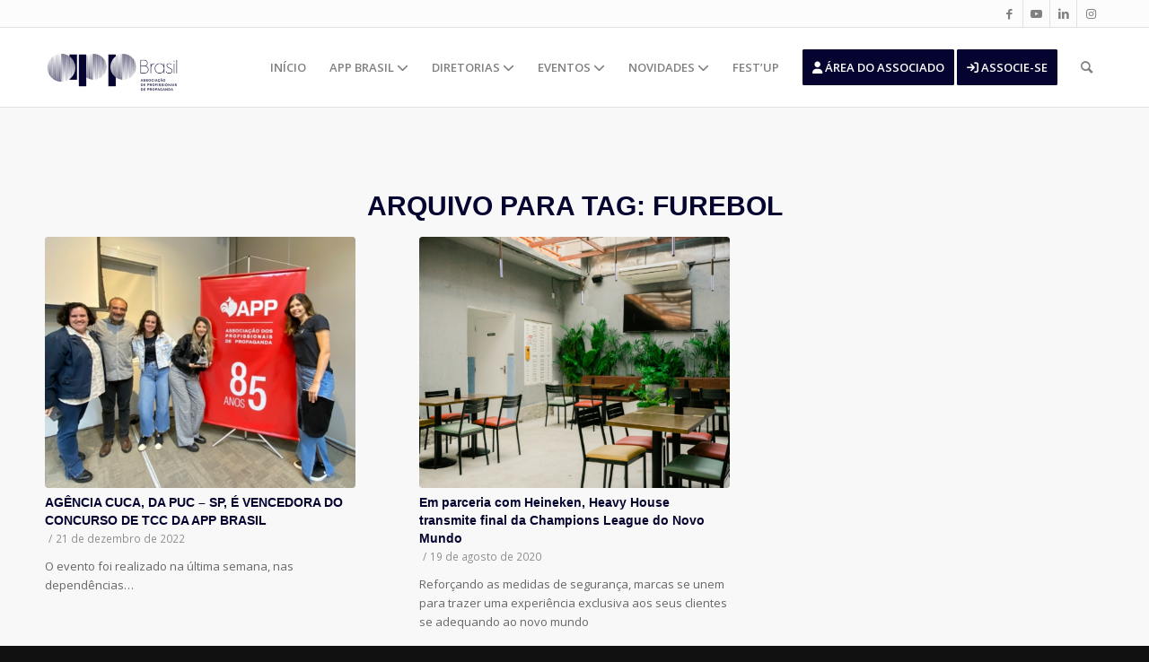

--- FILE ---
content_type: text/html; charset=UTF-8
request_url: https://appbrasil.org.br/tag/furebol/
body_size: 23371
content:
<!DOCTYPE html>
<html lang="pt-BR" class="html_stretched responsive av-preloader-disabled  html_header_top html_logo_left html_main_nav_header html_menu_right html_slim html_header_sticky html_header_shrinking_disabled html_header_topbar_active html_mobile_menu_phone html_header_searchicon html_content_align_center html_header_unstick_top_disabled html_header_stretch_disabled html_av-overlay-side html_av-overlay-side-classic html_av-submenu-noclone html_entry_id_18231 av-cookies-no-cookie-consent av-no-preview av-default-lightbox html_text_menu_active av-mobile-menu-switch-default">
<head>
<meta charset="UTF-8" />
<meta name="robots" content="noindex, follow" />


<!-- mobile setting -->
<meta name="viewport" content="width=device-width, initial-scale=1">

<!-- Scripts/CSS and wp_head hook -->
<title>furebol &#8211; APP Brasil</title>
<meta name='robots' content='max-image-preview:large' />
<link rel='dns-prefetch' href='//use.fontawesome.com' />
<link rel="alternate" type="application/rss+xml" title="Feed para APP Brasil &raquo;" href="https://appbrasil.org.br/feed/" />
<link rel="alternate" type="application/rss+xml" title="Feed de comentários para APP Brasil &raquo;" href="https://appbrasil.org.br/comments/feed/" />
<link rel="alternate" type="text/calendar" title="APP Brasil &raquo; do iCal Feed" href="https://appbrasil.org.br/events/?ical=1" />
<link rel="alternate" type="application/rss+xml" title="Feed de tag para APP Brasil &raquo; furebol" href="https://appbrasil.org.br/tag/furebol/feed/" />

<!-- google webfont font replacement -->

			<script type='text/javascript'>

				(function() {

					/*	check if webfonts are disabled by user setting via cookie - or user must opt in.	*/
					var html = document.getElementsByTagName('html')[0];
					var cookie_check = html.className.indexOf('av-cookies-needs-opt-in') >= 0 || html.className.indexOf('av-cookies-can-opt-out') >= 0;
					var allow_continue = true;
					var silent_accept_cookie = html.className.indexOf('av-cookies-user-silent-accept') >= 0;

					if( cookie_check && ! silent_accept_cookie )
					{
						if( ! document.cookie.match(/aviaCookieConsent/) || html.className.indexOf('av-cookies-session-refused') >= 0 )
						{
							allow_continue = false;
						}
						else
						{
							if( ! document.cookie.match(/aviaPrivacyRefuseCookiesHideBar/) )
							{
								allow_continue = false;
							}
							else if( ! document.cookie.match(/aviaPrivacyEssentialCookiesEnabled/) )
							{
								allow_continue = false;
							}
							else if( document.cookie.match(/aviaPrivacyGoogleWebfontsDisabled/) )
							{
								allow_continue = false;
							}
						}
					}

					if( allow_continue )
					{
						var f = document.createElement('link');

						f.type 	= 'text/css';
						f.rel 	= 'stylesheet';
						f.href 	= '//fonts.googleapis.com/css?family=Open+Sans:400,600&display=auto';
						f.id 	= 'avia-google-webfont';

						document.getElementsByTagName('head')[0].appendChild(f);
					}
				})();

			</script>
			<style id='wp-img-auto-sizes-contain-inline-css' type='text/css'>
img:is([sizes=auto i],[sizes^="auto," i]){contain-intrinsic-size:3000px 1500px}
/*# sourceURL=wp-img-auto-sizes-contain-inline-css */
</style>
<style id='wp-emoji-styles-inline-css' type='text/css'>

	img.wp-smiley, img.emoji {
		display: inline !important;
		border: none !important;
		box-shadow: none !important;
		height: 1em !important;
		width: 1em !important;
		margin: 0 0.07em !important;
		vertical-align: -0.1em !important;
		background: none !important;
		padding: 0 !important;
	}
/*# sourceURL=wp-emoji-styles-inline-css */
</style>
<link rel='stylesheet' id='wp-block-library-css' href='https://appbrasil.org.br/wp-includes/css/dist/block-library/style.min.css?ver=6.9' type='text/css' media='all' />
<style id='global-styles-inline-css' type='text/css'>
:root{--wp--preset--aspect-ratio--square: 1;--wp--preset--aspect-ratio--4-3: 4/3;--wp--preset--aspect-ratio--3-4: 3/4;--wp--preset--aspect-ratio--3-2: 3/2;--wp--preset--aspect-ratio--2-3: 2/3;--wp--preset--aspect-ratio--16-9: 16/9;--wp--preset--aspect-ratio--9-16: 9/16;--wp--preset--color--black: #000000;--wp--preset--color--cyan-bluish-gray: #abb8c3;--wp--preset--color--white: #ffffff;--wp--preset--color--pale-pink: #f78da7;--wp--preset--color--vivid-red: #cf2e2e;--wp--preset--color--luminous-vivid-orange: #ff6900;--wp--preset--color--luminous-vivid-amber: #fcb900;--wp--preset--color--light-green-cyan: #7bdcb5;--wp--preset--color--vivid-green-cyan: #00d084;--wp--preset--color--pale-cyan-blue: #8ed1fc;--wp--preset--color--vivid-cyan-blue: #0693e3;--wp--preset--color--vivid-purple: #9b51e0;--wp--preset--color--metallic-red: #b02b2c;--wp--preset--color--maximum-yellow-red: #edae44;--wp--preset--color--yellow-sun: #eeee22;--wp--preset--color--palm-leaf: #83a846;--wp--preset--color--aero: #7bb0e7;--wp--preset--color--old-lavender: #745f7e;--wp--preset--color--steel-teal: #5f8789;--wp--preset--color--raspberry-pink: #d65799;--wp--preset--color--medium-turquoise: #4ecac2;--wp--preset--gradient--vivid-cyan-blue-to-vivid-purple: linear-gradient(135deg,rgb(6,147,227) 0%,rgb(155,81,224) 100%);--wp--preset--gradient--light-green-cyan-to-vivid-green-cyan: linear-gradient(135deg,rgb(122,220,180) 0%,rgb(0,208,130) 100%);--wp--preset--gradient--luminous-vivid-amber-to-luminous-vivid-orange: linear-gradient(135deg,rgb(252,185,0) 0%,rgb(255,105,0) 100%);--wp--preset--gradient--luminous-vivid-orange-to-vivid-red: linear-gradient(135deg,rgb(255,105,0) 0%,rgb(207,46,46) 100%);--wp--preset--gradient--very-light-gray-to-cyan-bluish-gray: linear-gradient(135deg,rgb(238,238,238) 0%,rgb(169,184,195) 100%);--wp--preset--gradient--cool-to-warm-spectrum: linear-gradient(135deg,rgb(74,234,220) 0%,rgb(151,120,209) 20%,rgb(207,42,186) 40%,rgb(238,44,130) 60%,rgb(251,105,98) 80%,rgb(254,248,76) 100%);--wp--preset--gradient--blush-light-purple: linear-gradient(135deg,rgb(255,206,236) 0%,rgb(152,150,240) 100%);--wp--preset--gradient--blush-bordeaux: linear-gradient(135deg,rgb(254,205,165) 0%,rgb(254,45,45) 50%,rgb(107,0,62) 100%);--wp--preset--gradient--luminous-dusk: linear-gradient(135deg,rgb(255,203,112) 0%,rgb(199,81,192) 50%,rgb(65,88,208) 100%);--wp--preset--gradient--pale-ocean: linear-gradient(135deg,rgb(255,245,203) 0%,rgb(182,227,212) 50%,rgb(51,167,181) 100%);--wp--preset--gradient--electric-grass: linear-gradient(135deg,rgb(202,248,128) 0%,rgb(113,206,126) 100%);--wp--preset--gradient--midnight: linear-gradient(135deg,rgb(2,3,129) 0%,rgb(40,116,252) 100%);--wp--preset--font-size--small: 1rem;--wp--preset--font-size--medium: 1.125rem;--wp--preset--font-size--large: 1.75rem;--wp--preset--font-size--x-large: clamp(1.75rem, 3vw, 2.25rem);--wp--preset--spacing--20: 0.44rem;--wp--preset--spacing--30: 0.67rem;--wp--preset--spacing--40: 1rem;--wp--preset--spacing--50: 1.5rem;--wp--preset--spacing--60: 2.25rem;--wp--preset--spacing--70: 3.38rem;--wp--preset--spacing--80: 5.06rem;--wp--preset--shadow--natural: 6px 6px 9px rgba(0, 0, 0, 0.2);--wp--preset--shadow--deep: 12px 12px 50px rgba(0, 0, 0, 0.4);--wp--preset--shadow--sharp: 6px 6px 0px rgba(0, 0, 0, 0.2);--wp--preset--shadow--outlined: 6px 6px 0px -3px rgb(255, 255, 255), 6px 6px rgb(0, 0, 0);--wp--preset--shadow--crisp: 6px 6px 0px rgb(0, 0, 0);}:root { --wp--style--global--content-size: 800px;--wp--style--global--wide-size: 1130px; }:where(body) { margin: 0; }.wp-site-blocks > .alignleft { float: left; margin-right: 2em; }.wp-site-blocks > .alignright { float: right; margin-left: 2em; }.wp-site-blocks > .aligncenter { justify-content: center; margin-left: auto; margin-right: auto; }:where(.is-layout-flex){gap: 0.5em;}:where(.is-layout-grid){gap: 0.5em;}.is-layout-flow > .alignleft{float: left;margin-inline-start: 0;margin-inline-end: 2em;}.is-layout-flow > .alignright{float: right;margin-inline-start: 2em;margin-inline-end: 0;}.is-layout-flow > .aligncenter{margin-left: auto !important;margin-right: auto !important;}.is-layout-constrained > .alignleft{float: left;margin-inline-start: 0;margin-inline-end: 2em;}.is-layout-constrained > .alignright{float: right;margin-inline-start: 2em;margin-inline-end: 0;}.is-layout-constrained > .aligncenter{margin-left: auto !important;margin-right: auto !important;}.is-layout-constrained > :where(:not(.alignleft):not(.alignright):not(.alignfull)){max-width: var(--wp--style--global--content-size);margin-left: auto !important;margin-right: auto !important;}.is-layout-constrained > .alignwide{max-width: var(--wp--style--global--wide-size);}body .is-layout-flex{display: flex;}.is-layout-flex{flex-wrap: wrap;align-items: center;}.is-layout-flex > :is(*, div){margin: 0;}body .is-layout-grid{display: grid;}.is-layout-grid > :is(*, div){margin: 0;}body{padding-top: 0px;padding-right: 0px;padding-bottom: 0px;padding-left: 0px;}a:where(:not(.wp-element-button)){text-decoration: underline;}:root :where(.wp-element-button, .wp-block-button__link){background-color: #32373c;border-width: 0;color: #fff;font-family: inherit;font-size: inherit;font-style: inherit;font-weight: inherit;letter-spacing: inherit;line-height: inherit;padding-top: calc(0.667em + 2px);padding-right: calc(1.333em + 2px);padding-bottom: calc(0.667em + 2px);padding-left: calc(1.333em + 2px);text-decoration: none;text-transform: inherit;}.has-black-color{color: var(--wp--preset--color--black) !important;}.has-cyan-bluish-gray-color{color: var(--wp--preset--color--cyan-bluish-gray) !important;}.has-white-color{color: var(--wp--preset--color--white) !important;}.has-pale-pink-color{color: var(--wp--preset--color--pale-pink) !important;}.has-vivid-red-color{color: var(--wp--preset--color--vivid-red) !important;}.has-luminous-vivid-orange-color{color: var(--wp--preset--color--luminous-vivid-orange) !important;}.has-luminous-vivid-amber-color{color: var(--wp--preset--color--luminous-vivid-amber) !important;}.has-light-green-cyan-color{color: var(--wp--preset--color--light-green-cyan) !important;}.has-vivid-green-cyan-color{color: var(--wp--preset--color--vivid-green-cyan) !important;}.has-pale-cyan-blue-color{color: var(--wp--preset--color--pale-cyan-blue) !important;}.has-vivid-cyan-blue-color{color: var(--wp--preset--color--vivid-cyan-blue) !important;}.has-vivid-purple-color{color: var(--wp--preset--color--vivid-purple) !important;}.has-metallic-red-color{color: var(--wp--preset--color--metallic-red) !important;}.has-maximum-yellow-red-color{color: var(--wp--preset--color--maximum-yellow-red) !important;}.has-yellow-sun-color{color: var(--wp--preset--color--yellow-sun) !important;}.has-palm-leaf-color{color: var(--wp--preset--color--palm-leaf) !important;}.has-aero-color{color: var(--wp--preset--color--aero) !important;}.has-old-lavender-color{color: var(--wp--preset--color--old-lavender) !important;}.has-steel-teal-color{color: var(--wp--preset--color--steel-teal) !important;}.has-raspberry-pink-color{color: var(--wp--preset--color--raspberry-pink) !important;}.has-medium-turquoise-color{color: var(--wp--preset--color--medium-turquoise) !important;}.has-black-background-color{background-color: var(--wp--preset--color--black) !important;}.has-cyan-bluish-gray-background-color{background-color: var(--wp--preset--color--cyan-bluish-gray) !important;}.has-white-background-color{background-color: var(--wp--preset--color--white) !important;}.has-pale-pink-background-color{background-color: var(--wp--preset--color--pale-pink) !important;}.has-vivid-red-background-color{background-color: var(--wp--preset--color--vivid-red) !important;}.has-luminous-vivid-orange-background-color{background-color: var(--wp--preset--color--luminous-vivid-orange) !important;}.has-luminous-vivid-amber-background-color{background-color: var(--wp--preset--color--luminous-vivid-amber) !important;}.has-light-green-cyan-background-color{background-color: var(--wp--preset--color--light-green-cyan) !important;}.has-vivid-green-cyan-background-color{background-color: var(--wp--preset--color--vivid-green-cyan) !important;}.has-pale-cyan-blue-background-color{background-color: var(--wp--preset--color--pale-cyan-blue) !important;}.has-vivid-cyan-blue-background-color{background-color: var(--wp--preset--color--vivid-cyan-blue) !important;}.has-vivid-purple-background-color{background-color: var(--wp--preset--color--vivid-purple) !important;}.has-metallic-red-background-color{background-color: var(--wp--preset--color--metallic-red) !important;}.has-maximum-yellow-red-background-color{background-color: var(--wp--preset--color--maximum-yellow-red) !important;}.has-yellow-sun-background-color{background-color: var(--wp--preset--color--yellow-sun) !important;}.has-palm-leaf-background-color{background-color: var(--wp--preset--color--palm-leaf) !important;}.has-aero-background-color{background-color: var(--wp--preset--color--aero) !important;}.has-old-lavender-background-color{background-color: var(--wp--preset--color--old-lavender) !important;}.has-steel-teal-background-color{background-color: var(--wp--preset--color--steel-teal) !important;}.has-raspberry-pink-background-color{background-color: var(--wp--preset--color--raspberry-pink) !important;}.has-medium-turquoise-background-color{background-color: var(--wp--preset--color--medium-turquoise) !important;}.has-black-border-color{border-color: var(--wp--preset--color--black) !important;}.has-cyan-bluish-gray-border-color{border-color: var(--wp--preset--color--cyan-bluish-gray) !important;}.has-white-border-color{border-color: var(--wp--preset--color--white) !important;}.has-pale-pink-border-color{border-color: var(--wp--preset--color--pale-pink) !important;}.has-vivid-red-border-color{border-color: var(--wp--preset--color--vivid-red) !important;}.has-luminous-vivid-orange-border-color{border-color: var(--wp--preset--color--luminous-vivid-orange) !important;}.has-luminous-vivid-amber-border-color{border-color: var(--wp--preset--color--luminous-vivid-amber) !important;}.has-light-green-cyan-border-color{border-color: var(--wp--preset--color--light-green-cyan) !important;}.has-vivid-green-cyan-border-color{border-color: var(--wp--preset--color--vivid-green-cyan) !important;}.has-pale-cyan-blue-border-color{border-color: var(--wp--preset--color--pale-cyan-blue) !important;}.has-vivid-cyan-blue-border-color{border-color: var(--wp--preset--color--vivid-cyan-blue) !important;}.has-vivid-purple-border-color{border-color: var(--wp--preset--color--vivid-purple) !important;}.has-metallic-red-border-color{border-color: var(--wp--preset--color--metallic-red) !important;}.has-maximum-yellow-red-border-color{border-color: var(--wp--preset--color--maximum-yellow-red) !important;}.has-yellow-sun-border-color{border-color: var(--wp--preset--color--yellow-sun) !important;}.has-palm-leaf-border-color{border-color: var(--wp--preset--color--palm-leaf) !important;}.has-aero-border-color{border-color: var(--wp--preset--color--aero) !important;}.has-old-lavender-border-color{border-color: var(--wp--preset--color--old-lavender) !important;}.has-steel-teal-border-color{border-color: var(--wp--preset--color--steel-teal) !important;}.has-raspberry-pink-border-color{border-color: var(--wp--preset--color--raspberry-pink) !important;}.has-medium-turquoise-border-color{border-color: var(--wp--preset--color--medium-turquoise) !important;}.has-vivid-cyan-blue-to-vivid-purple-gradient-background{background: var(--wp--preset--gradient--vivid-cyan-blue-to-vivid-purple) !important;}.has-light-green-cyan-to-vivid-green-cyan-gradient-background{background: var(--wp--preset--gradient--light-green-cyan-to-vivid-green-cyan) !important;}.has-luminous-vivid-amber-to-luminous-vivid-orange-gradient-background{background: var(--wp--preset--gradient--luminous-vivid-amber-to-luminous-vivid-orange) !important;}.has-luminous-vivid-orange-to-vivid-red-gradient-background{background: var(--wp--preset--gradient--luminous-vivid-orange-to-vivid-red) !important;}.has-very-light-gray-to-cyan-bluish-gray-gradient-background{background: var(--wp--preset--gradient--very-light-gray-to-cyan-bluish-gray) !important;}.has-cool-to-warm-spectrum-gradient-background{background: var(--wp--preset--gradient--cool-to-warm-spectrum) !important;}.has-blush-light-purple-gradient-background{background: var(--wp--preset--gradient--blush-light-purple) !important;}.has-blush-bordeaux-gradient-background{background: var(--wp--preset--gradient--blush-bordeaux) !important;}.has-luminous-dusk-gradient-background{background: var(--wp--preset--gradient--luminous-dusk) !important;}.has-pale-ocean-gradient-background{background: var(--wp--preset--gradient--pale-ocean) !important;}.has-electric-grass-gradient-background{background: var(--wp--preset--gradient--electric-grass) !important;}.has-midnight-gradient-background{background: var(--wp--preset--gradient--midnight) !important;}.has-small-font-size{font-size: var(--wp--preset--font-size--small) !important;}.has-medium-font-size{font-size: var(--wp--preset--font-size--medium) !important;}.has-large-font-size{font-size: var(--wp--preset--font-size--large) !important;}.has-x-large-font-size{font-size: var(--wp--preset--font-size--x-large) !important;}
/*# sourceURL=global-styles-inline-css */
</style>

<style id='font-awesome-svg-styles-default-inline-css' type='text/css'>
.svg-inline--fa {
  display: inline-block;
  height: 1em;
  overflow: visible;
  vertical-align: -.125em;
}
/*# sourceURL=font-awesome-svg-styles-default-inline-css */
</style>
<link rel='stylesheet' id='font-awesome-svg-styles-css' href='https://appbrasil.org.br/wp-content/uploads/font-awesome/v6.6.0/css/svg-with-js.css' type='text/css' media='all' />
<style id='font-awesome-svg-styles-inline-css' type='text/css'>
   .wp-block-font-awesome-icon svg::before,
   .wp-rich-text-font-awesome-icon svg::before {content: unset;}
/*# sourceURL=font-awesome-svg-styles-inline-css */
</style>
<link rel='stylesheet' id='contact-form-7-css' href='https://appbrasil.org.br/wp-content/plugins/contact-form-7/includes/css/styles.css?ver=6.1.4' type='text/css' media='all' />
<link rel='stylesheet' id='mediaelement-css' href='https://appbrasil.org.br/wp-includes/js/mediaelement/mediaelementplayer-legacy.min.css?ver=4.2.17' type='text/css' media='all' />
<link rel='stylesheet' id='wp-mediaelement-css' href='https://appbrasil.org.br/wp-includes/js/mediaelement/wp-mediaelement.min.css?ver=6.9' type='text/css' media='all' />
<link rel='stylesheet' id='font-awesome-official-css' href='https://use.fontawesome.com/releases/v6.6.0/css/all.css' type='text/css' media='all' integrity="sha384-h/hnnw1Bi4nbpD6kE7nYfCXzovi622sY5WBxww8ARKwpdLj5kUWjRuyiXaD1U2JT" crossorigin="anonymous" />
<link rel='stylesheet' id='avia-merged-styles-css' href='https://appbrasil.org.br/wp-content/uploads/dynamic_avia/avia-merged-styles-83b2ae882d5fcddbf2fbd27e5a8163f0---69027085b313e.css' type='text/css' media='all' />
<link rel='stylesheet' id='font-awesome-official-v4shim-css' href='https://use.fontawesome.com/releases/v6.6.0/css/v4-shims.css' type='text/css' media='all' integrity="sha384-Heamg4F/EELwbmnBJapxaWTkcdX/DCrJpYgSshI5BkI7xghn3RvDcpG+1xUJt/7K" crossorigin="anonymous" />
<script type="text/javascript" src="https://appbrasil.org.br/wp-includes/js/jquery/jquery.min.js?ver=3.7.1" id="jquery-core-js"></script>
<script type="text/javascript" src="https://appbrasil.org.br/wp-includes/js/jquery/jquery-migrate.min.js?ver=3.4.1" id="jquery-migrate-js"></script>
<link rel="https://api.w.org/" href="https://appbrasil.org.br/wp-json/" /><link rel="alternate" title="JSON" type="application/json" href="https://appbrasil.org.br/wp-json/wp/v2/tags/41" /><link rel="EditURI" type="application/rsd+xml" title="RSD" href="https://appbrasil.org.br/xmlrpc.php?rsd" />
<meta name="generator" content="WordPress 6.9" />
<meta name="generator" content="Seriously Simple Podcasting 3.14.2" />

<link rel="alternate" type="application/rss+xml" title="Feed RSS do Podcast" href="https://appbrasil.org.br/feed/podcast" />

<meta name="tec-api-version" content="v1"><meta name="tec-api-origin" content="https://appbrasil.org.br"><link rel="alternate" href="https://appbrasil.org.br/wp-json/tribe/events/v1/events/?tags=furebol" /><link rel="profile" href="http://gmpg.org/xfn/11" />
<link rel="alternate" type="application/rss+xml" title="APP Brasil RSS2 Feed" href="https://appbrasil.org.br/feed/" />
<link rel="pingback" href="https://appbrasil.org.br/xmlrpc.php" />
<!--[if lt IE 9]><script src="https://appbrasil.org.br/wp-content/themes/enfold/js/html5shiv.js"></script><![endif]-->
<link rel="icon" href="/wp-content/uploads/2024/06/icone-300x151.png" type="image/png">
<!--Google Adsense-->
<!--<script data-ad-client="ca-pub-6741900814417601" async src="https://pagead2.googlesyndication.com/pagead/js/adsbygoogle.js"></script>-->
<!--Fim Google Adsense-->

<!-- Google Tag Manager -->
<script>(function(w,d,s,l,i){w[l]=w[l]||[];w[l].push({'gtm.start':
new Date().getTime(),event:'gtm.js'});var f=d.getElementsByTagName(s)[0],
j=d.createElement(s),dl=l!='dataLayer'?'&l='+l:'';j.async=true;j.src=
'https://www.googletagmanager.com/gtm.js?id='+i+dl;f.parentNode.insertBefore(j,f);
})(window,document,'script','dataLayer','GTM-NSCN85J');</script>
<!-- End Google Tag Manager -->


<meta name="facebook-domain-verification" content="3gcsiri5rn2jgugacfvdf2iaskpfmd" /> 

<!--<link href="https://cdn.associatec.com.br/Areas/AreaAssociados/MinhaConta/css/cadastro-associado.css" rel="stylesheet">-->




<!-- To speed up the rendering and to display the site as fast as possible to the user we include some styles and scripts for above the fold content inline -->
<script type="text/javascript">'use strict';var avia_is_mobile=!1;if(/Android|webOS|iPhone|iPad|iPod|BlackBerry|IEMobile|Opera Mini/i.test(navigator.userAgent)&&'ontouchstart' in document.documentElement){avia_is_mobile=!0;document.documentElement.className+=' avia_mobile '}
else{document.documentElement.className+=' avia_desktop '};document.documentElement.className+=' js_active ';(function(){var e=['-webkit-','-moz-','-ms-',''],n='',o=!1,a=!1;for(var t in e){if(e[t]+'transform' in document.documentElement.style){o=!0;n=e[t]+'transform'};if(e[t]+'perspective' in document.documentElement.style){a=!0}};if(o){document.documentElement.className+=' avia_transform '};if(a){document.documentElement.className+=' avia_transform3d '};if(typeof document.getElementsByClassName=='function'&&typeof document.documentElement.getBoundingClientRect=='function'&&avia_is_mobile==!1){if(n&&window.innerHeight>0){setTimeout(function(){var e=0,o={},a=0,t=document.getElementsByClassName('av-parallax'),i=window.pageYOffset||document.documentElement.scrollTop;for(e=0;e<t.length;e++){t[e].style.top='0px';o=t[e].getBoundingClientRect();a=Math.ceil((window.innerHeight+i-o.top)*0.3);t[e].style[n]='translate(0px, '+a+'px)';t[e].style.top='auto';t[e].className+=' enabled-parallax '}},50)}}})();</script>		<style type="text/css" id="wp-custom-css">
			.av_header_transparency .logo{
	width:150px;
	margin-top:20px;
}
.banner-pc {
	z-index:1;
}
.logo img {
	width:150px;
	margin-top:20px;
}
.av_header_transparency .logo img {
		margin-top:0;
}
.single-tribe_events .tribe-events-event-image img {
 display:none;
}
.tribe-events-event-url-label {
	font-size:30px;
	background:#00b6c4;
	color:#fff!important;
	padding:15px !important;
	width:100%!important;
}
.tribe-events-event-url a{
	background:#0b6c4;
	color:#00b6c4!important;
	padding:15px 0;
}


.image-overlay-inside{
	display:none!important;
	
}

.banner-pc .slideshow_caption{
width:100%!important;

}


.banner-pc .slideshow_caption p{ 
font-size:18px!important;
	text-transform:none!important;
}
.banner-pc .av-section-color-overlay{
	background: linear-gradient(90deg, #121132 30%, rgba(24, 3, 56, 0.5) 100%) transparent!important;
	opacity:0.98!important;
}
.banner-pc .slideshow_caption{
width:900px;

}
.banner-pc p{
	/*color:#1BD0A3;*/
	text-transform: uppercase;
  font-weight: 900!important;
	font-size: 18px;
	/*position:absolute;
	bottom:180px!important;*/

}
.artigos  .pagination a{
	color:gray!important;
}

.artigos  .pagination a:hover {
	color:#fff!important;
}
.artigos .fallback-post-type-icon, .artigos a  {
	color:#fff!important;
}
.banner-pc h2{
	color: #fff;
    font-size: 90px;
    line-height: 72px;
    text-transform: uppercase;
    font-weight: 900!important;
}

.banner-pc  a.avia-slideshow-button {
	font-size:16px!important;
	padding:10px 40px!important;
	background:#FF8F15!important;
	/*background:#00B6C4!important;*/
	border-radius:50px!important;
}
.sub-menu li {
	text-transform:uppercase!important;
}
.trecho-app-home .flex_column{
	margin-top:-80px!important;
	z-index:99!important;
	background:#fff;
	padding:15px 0 10px 0;
	
	border:1px solid #fff;
	
}
.trecho-app-home  h1 {
	font-size:30px!important;
	font-weight:800!important;
}

.text-primary {
    color: #FF8F15 !important;
}
.eventos-home {
	padding:20px 70px!important;
}
.eventos-home figcaption{
background:#FF8F15!important;
	display:none!important;

}
h1 {
	font-weight:700!important;
}
.apoiadores-home {
	background:#00B6C4!important;
}
.appcast-home h3{
	font-size:16px!important;
	font-weight:300!important;
}
.appcast-home .flex_column{
	padding: 20px!important;
    background: #fff!important;
    border-radius: 10px!important;
    box-shadow: 0 0 35px 0px rgba(22, 12, 96, 0.09)!important;
height:350px!important;
}
.post-entry-type-standard h1 {
	font-size:20px!important;
}
.artigos article .read-more-link a{
	background:#FF8F15!important;
	padding:5px;
	border-radius:15px;
}
.artigos article{
		padding: 20px!important;
    background: #fff!important;
    border-radius: 10px!important;
    box-shadow: 0 0 35px 0px rgba(22, 12, 96, 0.09)!important;
}
.artigos article h3 a{
	color:#050431!important;
}

.artigos article img{

}
.slide-meta-comments {
	display:none!important;
}
.artigos article .play-btn {
background:#00B6C4!important;
}

.player__body {
	background:#00431;
}

.player__podcast-title {
	color:#fff!important;
}
.castos-player.dark-mode .player {
		background:#05041!important;
}
.appcast-list .flex_column  article{
	padding: 20px!important;
    background: #fff!important;
    border-radius: 10px!important;
    box-shadow: 0 0 35px 0px rgba(22, 12, 96, 0.09)!important;
}

 #avia-magazine-1 time{
background:#00B6C4!important;
	 color:#151515;
	 padding:2px;
	 
}
.iconbox_icon  {
		background:#00B6C4!important;
}
.regionais-app .flex_column{

    border-radius: 10px!important;
    box-shadow: 0 0 35px 0px rgba(22, 12, 96, 0.09)!important;
}

	.agenda  .text-sep, 	.agenda  .comment-container, 	.agenda  .blog-categories, 	.agenda  .blog-author, 	.agenda  .read-more-link{
		display:none!important;
		
	}
.agenda  article h2{
	font-size:14px!important;
	padding:;
	height:0px;
	
}
.agenda .date-container{
	position:absolute;
	top:10px;
	padding:0 5px!important;
	height:25px;
	text-transform:uppercase!important;
		font-size:12px!important;
	
}
.agenda  article{

}
.agenda time {
	background:#00B6C4;
	color:#151515!important;
	padding:2px 5px!important;
	border-radius:12px;
}
.nossa-historia .avia-builder-el-9{
	    margin-left: -100px!important;
    background: #f8f8f8!important;
    padding: 25px!important;
}
.linha-do-tempo .av-milestone-even .av-milestone-content p{
	text-align:right!important;
}

.linha-do-tempo .av-milestone-icon-inner {
	background-color:#fff!important;
}
.embaixadores-estudantes h3{
	text-align:center;
	height:70px;
}
.embaixadores-estudantes .team-img-container img{

}
.embaixadores-estudantes .team-member-job-title {
	text-align:center;
	height:70px;
	color:#fff!important;

}
.embaixadores-estudantes  p{
		text-align:let!important;
	font-size:15px!important;
	line-height:1.2;
	color:#666!important;
	
}

.embaixadores-estudantes  p i{
	color:#00b6c4!important;
}
.embaixadores-estudantes .avia_textblock {
		margin-top:-50px!important;
}
	.embaixadores-estudantes .team-img-container {
	
		border: 5px solid #00b6c4 !important;
			border-radius:150px;
			width:200px!important;
		margin:0 auto;
		
	}
.embaixadores-estudantes  img{
	
	border-radius:150px;
}

.embaixadores-app h3{
	font-size:16px;
	margin-bottom:10px!important;
		height:80px;
	text-align:center!important;
}

.embaixadores-app .team-img-container {
	width:150px!important;

}
.speakers-festup2024 {
	
}
.corpo-diretivo  {
	
}

.page-id-19572 .mfp-img {
  border: 5px solid #00b6c4 !important;
  border-radius: 50% !important;
  object-fit: covr!important; /* Garante que a imagem se ajuste dentro da bolinha */
  width:auto ; /* Pode ajustar conforme o que o lightbox permitir */
  height: auto;
	padding:0;
}

.page-id-19572 .mfp-content{
  width: 90vw!important; /* 90% da largura da tela (vw = viewport width) */
  max-width: 90vw!important;
  
}
.page-id-19572 .mfp-title {
display: block; /* transforma inline em bloco */
  width: 90vw!important; /* 90% da largura da tela (vw = viewport width) */
  max-width: 90vw!important;
  margin: 0 auto!important;
  text-align: center;
  font-size: 18px;
  line-height: 1.4;
  color: #fff;
margin: 0 auto!important;
	margin-top:50px!important;
}

.page-id-19572 .mfp-bottom-bar  {
	
}
.corpo-diretivo .av-masonry-outerimage-container{
	border-radius:300px!important;
		border:5px solid #00b6c4!important;
}
.corpo-diretivo 	.team-img-container  {
border:5px solid #00b6c4!important;
	
	border-radius:150px;
}
.corpo-diretivo .avia-team-member {	text-align:center!important;
	
}

.corpo-diretivo .team-member-job-title   {
font-size:16px;
	padding-top:15px;
}
.regionais-app .flex_column	{
	background:#fff!important;
	box-shadow:0px!important;
}
.regionais-app .avia-team-member h3{	text-align:center!important;
	
}


.curriculo-arbitragem .av_iconlist_title a, .curriculo-arbitragem .av_iconlist_title{
	color:#121132!important;
	text-decoration:none!important;
	font-size:18px!important;
	pointer-events:none!important;
}


.curriculo-arbitragem  .iconlist-char {
	background:#00afbc;
	color:#fff;
padding:5px;

}

.ead-app-brasil h1.av-special-heading-tag{
	font-size:20px!important;
	color:#121132!important;
}

.ead-app-brasil .iconlist_icon {
	background:#00B6C4!important;
	padding:5px;
	width:25px!important;
	height:25px!important;
}

.form-acesso label {
	color:#fff!important;
}

.form-acesso input {
	background:#050431!important;
	
}
.form-acesso input[type="submit"]  {
	background:#1BD0A3!important;
	width:100%!important;
}
.form-acesso img{
	width: 200px;
  padding-top: 30px;
}
footer{
	background:#fff!important;
}
footer .copyright{
	color:#888888;
}
footer img {
	display:none!important;
}

.rodape a{
	text-decoration:none!important;
}
.rodape i{
	color:#00B6C4!important;

}

/*LP PrêmioContribuição Profissional 2025*/

.menu-premio-contribuicao-profissional-2025 {
	background:#48041c!important;
	text-align:center!important;
}


.menu-premio-contribuicao-profissional-2025 li a{
	background:#48041c!important;
	color:#fff!important;
	  font-family: 'HelveticaNeue',sans-serif !important;
}
.menu-premio-contribuicao-profissional-2025 li a img{
	width:40px!important;
}
.menu-premio-contribuicao-profissional-2025 .avia-team-member {
	text-align:center!important;
	display:block;
}



.menu-premio-contribuicao-profissional-2025 .team-member-name  {
	
}

.menu-premio-contribuicao-profissional-2025 li a img{
vertical-align:bottom!important;
}



.menu-premio-contribuicao-profissional-2025 li a{
	background:#914e1!important;
	color:#fff!important;
	  font-family: 'HelveticaNeue',sans-serif !important;
}
.menu-premio-contribuicao-profissional-2025 li a img{
vertical-align:bottom!important;
}
.banner-premio-contribuicao-2025 .av-subheading{
  background: linear-gradient(135deg, #b27717, #f7d669) !important;
  -webkit-background-clip: text;
  -webkit-text-fill-color: transparent!important;
  background-clip: text!important;
  color: transparent!important;
	font-weight:bold;
}
.premiados-premio-contribuicao-2025 h3.team-member-name{
	    background: linear-gradient(135deg, #b27717, #f7d669)!important;
	color:#151515!important;
	border-radius:7px;
	padding:5px;
	font-size:16px;
	margin-bottom:25px;
}

.premiados-premio-contribuicao-2025 .team-member-job-title {
    position: relative;         /* necessário para o ::before */
    padding: 10px 15px;         /* espaço interno */
    border-radius: 15px!;        /* cantos arredondados */
              /* fundo do conteúdo */
    z-index: 1;                 /* texto acima do ::before */
    display: inline-block;      /* garante que o tamanho se ajuste ao conteúdo */
    color: #fff!important;                /* cor do texto */
	width:100%;
}

.premiados-premio-contribuicao-2025 .team-member-job-title::before {
    content: "";
    position: absolute;
    top: 0; bottom: 0; left: 0; right: 0; /* cobre o elemento inteiro */
    border-radius: 15px;         /* mesmo do conteúdo */
    padding: 2px;                /* espaço para “borda” */
    background: linear-gradient(135deg, #b27717, #f7d669);
    z-index: -1;                 /* atrás do conteúdo */
    -webkit-mask:
        linear-gradient(#fff 0 0) content-box, 
        linear-gradient(#fff 0 0);
    -webkit-mask-composite: destination-out;
    mask-composite: exclude;
}



 .premiados-premio-contribuicao-2025 .team-img-container img{
  border-color: #e2d6c3!important;
border-width:1px!important;
	 padding:5px;
	
}

.premiada-de-honra .team-img-container img{
	  border-color: #debc6a!important;
   
    border-width: 2px!important;
	 padding:5px;
}
.premiados-premio-contribuicao-2025 .avia-team-member{
	text-align:center;
}
.banner-premio-contribuicao-2024 .av-subheading {
	margin-bottom:100px;
	font-weight:bld;
	font-size:18px!important;
	  font-family: 'HelveticaNeue',sans-serif !important;
}
.banner-premio-contribuicao-2024 h1 .texto-1{
font-size:40px;
	   font-family: 'HelveticaNeue',sans-serif !important;
	font-weight:lighter!important;
}

.banner-premio-contribuicao-2024 h1 .texto-2 {
    color: #914e1a !important;
    font-size: 70px;
    font-weight: bold;
    font-style: italic !important;
    font-family: 'HelveticaNeue', sans-serif !important;
    text-shadow: 2px 2px 10px rgba(0, 0, 0, 0.5);
    
    /* Efeito de esfumaçamento até o preto */
    position: relative;
    z-index: 1;
    
    /* Gradiente de máscara para sumir no preto */
    -webkit-mask-image: linear-gradient(to bottom, rgba(0, 0, 0, 1) 30%, rgba(0, 0, 0, 0) 80%);
    mask-image: linear-gradient(to bottom, rgba(0, 0, 0, 1) 30%, rgba(0, 0, 0, 0) 80%);
}



.banner-premio-contribuicao-2025 .iconbox_content_title {
	color:#dfbf6d!important
}
.banner-premio-contribuicao-2024 .flex_column{
    /* Fundo preto sólido */
    position: relative;
    z-index: 0;
}

.banner-premio-contribuicao-2024 h1 .texto-3{
font-size:40px;
    font-family: 'HelveticaNeue',sans-serif !important;
	font-weight:lighter!important;
	line-height:1.5;
	margin-left:290px!important;
}

.banner-premio-contribuicao-2024 .avia-icon-list-container ul li div{
font-size:32px!important;
	 font-family: 'HelveticaNeue',sans-serif !important;
}


.premiados-premio-contribuicao-2025 article .iconbox_content {
	text-align:center!important;
	
}

.o-que-e-premio-contribuicao h1{
	font-size:50px!important;
    font-family: 'HelveticaNeue',sans-serif !important;
}

.premiados-premio-contribuicao-2025 .iconbox_icon {
  background: linear-gradient(135deg, #b27717, #f7d669)!important;

}
.icon-categoria-premio  article h3 {
	  background: linear-gradient(135deg, #b27717, #f7d669)!important;
  -webkit-background-clip: text!important;
  -webkit-text-fill-color: transparent!important;
  background-clip: text!important;
  color: transparent!important;
	font-weight:bold!important;
	margin-top:20px!important;
	text-align:left;
	width:100%!important;
	padding:0!important;
	display:block;
	
}

.icon-categoria-premio   .iconbox_content{
	background:#48041c!important;
	border-radius:8px;
	padding:40px 5px 5px;
	
}
.icon-categoria-premio  .iconbox_content_title {
	font-size:12px!important;
	color:#fff!important;
}

.section-categoria-premio iconbox {


}

.section-categoria-premio article h3 {
	
	  background: linear-gradient(135deg, #b27717, #f7d669)!important;
  -webkit-background-clip: text!important;
  -webkit-text-fill-color: transparent!important;
  background-clip: text!important;
  color: transparent!important;
	font-weight:bold!important;
	margin-top:20px!important;
}
@media (max-width:600px) {
	.section-categoria-premio article h3 {
		font-size:20px!important;
	}
}
.o-que-e-premio-contribuicao-2025 img  {
	border: 8px double #b27717;
}
.o-que-e-premio-contribuicao img {
border: 8px double #914e1a;
}

.premiados-premio-contribuicao-2025 {
	
}
.premiados-premio-contribuicao-2024 img{
	width:200px!important;
}
.premiados-premio-contribuicao-2024 h1 {
		font-size:50px!important;
    font-family: 'HelveticaNeue',sans-serif !important;
}

.premiados-premio-contribuicao-2024 h3 {
	  font-family: 'HelveticaNeue',sans-serif !important;
	font-size:16px;
	text-align:center;
}

.premiados-premio-contribuicao-2024 .team-member-job-title {
		text-align:center;
}
.premiados-premio-contribuicao-2024 ul {
	text-align:center;
	display:block;
	margin:0 auto!important;

}
.premiados-premio-contribuicao-2024 .iconlist_icon {
	width:23px!important;
	text-align:center;
	display:block;
	
}

.premiados-premio-contribuicao-2024 .av_iconlist_title  {
	width:;
	font-size:13px;
		text-align:center;
	display:block;

}
.premiados-premio-contribuicao-2024 a {
	border-width:1px!important;
}
.premiados-premio-contribuicao-2024 .iconbox_content{
	padding-bottom:2px;
	padding-top:35px;
	background:#30303085!important;
}
.premiados-premio-contribuicao-2024  .iconbox{
	margin-top:15px!important;
}
.premiados-premio-contribuicao-2024  .iconbox .iconbox_icon{
	background:#c9b822!important;
}
.premiados-premio-contribuicao-2024 .iconbox_content .iconbox_content_title  {
	font-size:12px;
	font-weight:300;
}
.local-e-informacoes-premio-contribuicao h1{
		font-size:50px!important;
    font-family: 'HelveticaNeue',sans-serif !important;
	color:#fff!important;
}
.local-e-informacoes-premio-contribuicao p{
		
    font-family: 'HelveticaNeue',sans-serif !important;
	color:#fff!important;
}

.local-e-informacoes-premio-contribuicao img {
	border: 8px double #fff;
}
.local-e-informacoes-premio-contribuicao .goto-slide{

	z-index:9!important;
	opacity:1!important;
}
.local-e-informacoes-premio-contribuicao .avia-slideshow-dots{
	position:absolute!important;
	z-index:999!important;
	bottom:-40px!important;
	
}

@media (max-width:700px) {
	.sub_menu_socket , .social_bookmarks{
		display:none!important;
	}
	.banner-mobile h2 {
		font-size:50px!important;
	}
	
	.trecho-app-home {
		margin-top:0!important;
	}
	
		
	.trecho-app-home .avia-builder-el-4{
		margin-top:20px!important;
		
	}
	.trecho-app-home .avia-builder-el-4 h1{
		font-size:20px!important;
		padding:50px 10px;
	}
	.banner-premio-contribuicao-2024 h1 .texto-1{
font-size:30px;
	   font-family: 'HelveticaNeue',sans-serif !important;
	font-weight:lighter!important;
}
	
	.eventos-home  {
		padding:0!important;
	}
	.eventos-home h1{
		font-size:25px!important;
	}
	
	.apoiadores-home h1{
				font-size:25px!important;

	}
	
	.appcast-home h1{
				font-size:25px!important;

	}

	
	.agenda  h1{
				font-size:25px!important;

	}
	.banner-premio-contribuicao-2024 {
		background-position:left 100%!important;
	}
.banner-premio-contribuicao-2024 h1 .texto-2 {
    color: #914e1a !important;
    font-size: 50px;
    font-weight: bold;
    font-style: italic !important;
    font-family: 'HelveticaNeue', sans-serif !important;
    text-shadow: 2px 2px 10px rgba(0, 0, 0, 0.5);
    
    /* Efeito de esfumaçamento até o preto */
    position: relative;
    z-index: 1;
    
    /* Gradiente de máscara para sumir no preto */
    -webkit-mask-image: linear-gradient(to bottom, rgba(0, 0, 0, 1) 30%, rgba(0, 0, 0, 0) 80%);
    mask-image: linear-gradient(to bottom, rgba(0, 0, 0, 1) 30%, rgba(0, 0, 0, 0) 80%);
	line-height:1.5;
}


.banner-premio-contribuicao-2024 h1 .texto-3{
font-size:30px;
    font-family: 'HelveticaNeue',sans-serif !important;
	font-weight:lighter!important;
	line-height:1.5;
	margin-left:0!important;
}

}
/*Fim LP PrêmioContribuição Profissional 2025*/

/*Concurso TCC 2025*/
@media(min-width:1200px){
	.linha-metade {
  display: flex!important;
  flex-wrap: ;
  gap: 20px; /* espaçamento entre os campos */
}

.linha-metade label {
  flex: 1 1 8%!important; /* cada campo ocupa cerca de metade da linha */
}

.linha-metade input,
.linha-metade textarea,
.linha-metade select {
  width: 100%!important;
  box-sizing: border-box;
}

}
/*Fim Concurso TCC 2025*/
/*Concurso TCC 2024*/
.form-jingles-2022 h1{
	font-weight:lighter!important;
	font-size:60px!important;
}
.form-jingles-2022 label,.form-jingles-2022 h2{
	color:#fff;
}
.form-jingles-2022 input[type='submit']{
	background:green!important;
}

input.wpcf7-form-control.wpcf7-text, select.wpcf7-form-control.wpcf7-select, textarea.wpcf7-form-control.wpcf7-textarea{
	    border-color: #cc2127 !important;
    background-color: #ebebeb !important;
    color: #000000 !important;
}


.banca-avaliadora h3, .banca-avaliadora {
	text-align:center;
	font-weight:600!important;
}

.banca-avaliadora a{
	margin-top:-40px!important;
}
/*Fim Concurso TCC 2024*/
/*Festup 2025*/
.page-id-31866 h1,
.page-id-31866 h2,
.page-id-31866 h3,.page-id-31866 h4,
.page-id-31866 p,
.page-id-31866 span,
.page-id-31866 div {
  font-family: 'Helvetica Neue',  sans-serif!important;
	text-transform:none!important;

}
.page-id-31866 strong, .page-id-31866 b{
	color:#6b84cd!important;
}

.page-id-31866 .banner-festup-2024 .av-countdown-cell .av-countdown-cell-inner{
	color:#615acb!important;
	background:#fff!important;
	font-weight:bold!important;
}
.page-id-31866 .contato-festup2024 h2 strong{
	color:#fff!important;
}

.page-id-31866  #local-e-informacoes h4{
	font-weight:normal!important;
}

.page-id-31866 .contato-festup2024 a{
	background:#b297d2!important;
	border:none;
}

.page-id-31866  .contato-festup2024 h2 strong{
	color:#b297d2!important;
	
}
.video-festup .container{
max-width:100%!important;
	padding:0;
}

.palestrante {
  text-align: left;
  margin-bottom: 2rem;
  font-family: Arial, sans-serif;
}

.palestrante-nome {
  font-size: 1.5rem;     /* Fonte maior */
  font-weight: bold;     /* Negrito */
  margin-bottom: 0.3rem;
}

.palestrante-empresa {
  font-size: 1.2rem;      /* Fonte intermediária */
  font-style: italic;     /* Itálico */
  color: #fff;
  margin-bottom: 0.8rem;
}

.palestrante-descricao {
  font-size: 1rem;        /* Fonte menor */
  font-weight: normal;    /* Regular */
  line-height: 1.6;
  color: #fff;
}
@media (min-width:801px){
.speakers-festup2024 #av-masonry-1-item-32476{
		left:16.4%!important;
	}
	.speakers-festup2024  #av-masonry-1-item-32480 {
			left:33%!important;
	}
	.speakers-festup2024  #av-masonry-1-item-32481{
			left:49.5%!important;
	}
	.speakers-festup2024  #av-masonry-1-item-32484{
			left:66%!important;
	}
	.speakers-festup2024  #av-masonry-1-item-324{
			left:!important;
	}
	.speakers-festup2024 #av-masonry-1-item-323 {
		left:!important;
	}

}
	/*.speakers-festup2024 #av-masonry-1-item-32199, #av-masonry-1-item-32200, #av-masonry-1-item-32201 , #av-masonry-1-item-32208, #av-masonry-1-item-32209{
	margin-left:50px;
	
	}*/
/* Largura fixa das colunas */
.tab-programacao table th,
.tab-programacao table td {
  width: 260px!important;
  max-width: 800px!important;
  word-wrap: break-word!important; /* quebra palavras longas para não estourar a célula */

}


/* Fundo degradê para todo o bloco da programação */
.tab-programacao .tab_content{
  background: linear-gradient(135deg, #b4abb, #6b84cd)!important;
  padding: 5px!important;
  border-radius: px!important;
}
.tab-programacao .tab_titles .tab {
	color:#15115!important;
	border-radius:!important;
	font-size:15px;
	background:#fff;
	font-weight:bold!important;
}
.tab-programacao .tab_titles .tab:hover {
	background:#6b84cd!important;
	  transition: 0.3s;
	color:#fff!important;
	
}
.tab-programacao .active_tab {
	background:#b4a4bb!important;
	  transition: 0.3s;
	color:#fff!important;
}
/* Estilo geral das tabelas dentro do bloco */
.tab-programacao table {
  width: 100%; /* ocupa todo o container */
  border-collapse: collapse;
  table-layout: fixed; /* fixa a largura das colunas */
  font-weight:bold;
  background-color: #ffffff;
  border-radius: 8px;
  overflow: hidden;
  box-shadow: 0 4px 12px rgba(0,0,0,0.15);
}

/* Cabeçalho da tabela */
.tab-programacao table th {
  background-color: #6b84cd;
  color: #ffffff;
  padding: 10px;
  font-size: 14px;
  text-transform: uppercase;
  letter-spacing: 1px;
	vertical-align: middle; /* centraliza verticalmente */
  text-align: center; 

}
.tab-programacao th.sala {
  background-color: #6b84cd; /* roxo */
  color: #fff;
  text-align: center;
  font-weight: bold;
  font-size: 16px;
  padding: 10px;
}

.tab-programacao th.sub-header {
  background-color: #b4a4bb!important; /* vermelho */
  color: #fff;
  text-align: center;
  padding: 2px;
  font-weight: bold;
	border:none;
	font-size:15px!important;
}

.tab-programacao td:first-child,
.tab-programacao th:first-child {
background-color: #6b84cd; /* primeira coluna roxa */
  color: #fff;
  font-weight: bold;
  text-align: center;
	font-size:15px;
		vertical-align: middle; /
}

.tab-programacao .vazio{
	background:#9dbce2!important;
	color: #999!important;
  text-align: center;
  font-style: italic;
}
/* Primeira coluna das tabelas (Horário) */



/* Linhas pares do corpo da tabela */
.tab-programacao table tr:nth-child(even) td {
   background-color: ;
}

/* Linhas ímpares do corpo da tabela */
.tab-programacao table tr:nth-child(odd) td {
  background-color: ;
}

/* Células da tabela */
.tab-programacao table td {
  padding: 16px;
  color: #151515;
  border: 2px solid #b4a4bb;
  vertical-align: middle;
width:max-content!important;
	text-align:center;
	border-radius:5px;
}

/* Destacar temas em itálico */
.tab-programacao table i, .tab-programacao table em{
  color: #6b84c!important;
  font-style: italic;
  font-weight: bold;
}

/* Hover para linha */
.tab-programacao table tr:over td {
  background-color: #e0d9f0;
  transition: 0.3s;
}

/* Responsividade */
/* Ajustes no mobile */
@media (max-width: 768px) {
	.tab-programacao  .tab.fullsize-tab{
		background:#e0d9f0!important;
		color:#151515;
		font-weight:bold;
		font-size:16px;
	}
  .tab-programacao table {
    font-size: 12px;   /* diminui fonte */
    min-width: 700px;  /* largura mínima menor */
  }

  .tab-programacao th,
  .tab-programacao td {
    padding: 6px 8px; /* reduz espaço interno */
  }

  /* Mantém o horário destacado e fixo */
  .tab-programacao td:first-child,
  .tab-programacao th:first-child {
    position: sticky;
    left: 0;
    z-index: 2;
    background-color: #6b84cd; /* roxo do horário */
    color: #fff;
  }
}

/* Fim Festup 2025*/

/*Festup 2023*/
.gif-festup-2023 img {
	width:980px!important;
}
.banner-festup-2023 .icone-banner .iconlist_icon{
	border-radius:0px!important;
	margin:0!important;
	font-size:28px!important;
	border-color:#a3a3a3!important;
	border-width:5px!important;
}
.banner-festup-2023 .icone-banner .iconlist_content_wrap {
	border:3px solid #a3a3a3!important;
	padding:px 0!important;
	background:#1e1e1e;
	max-width:250px;
}
.banner-festup-2023 .av_iconlist_title{
			font-size:24px!important;
font-weight:bold;
	color:#fff;
		text-align:center!important;
	padding:px 0px!important;
	}
.av_iconlist_title span {

}
	.speakers-festup2024  {
		background-size:cover!important;
	}
.speakers-festup2024 figcaption {
	    padding: 10px 0!important;
    background: #cbcae6!important;
    text-align: center!important;
}

.speakers-festup2024 figcaption h3 {
	    font-size: 12px!important;
    font-weight: bold!important;
}
.mfp-bottom-bar {
	    margin-top: -36px;
    position: absolute;
    top: 100%;
    left: 0;
    width: 100%;
    cursor: auto;
}

.mfp-wrap .mfp-bottom-bar .mfp-title  {
	 
    font-size: 18px!important;
    line-height: 1.8!important;
    padding: 5px 25px!important;
    width: !important;
    position: relative!important;
    background: #151515!important;
}
@media  (min-width:800px){
	.speakers-festup2024 .av-masonry-gallery #av-masonry-1-item-29812 {
		left:important;
	}


	.speakers-festup2024 .av-masonry-gallery #av-masonry-1-item-29860 {
    /* Suas regras CSS aqui */
left:!important;
}

 #speakers-festup2024 #av-masonry-2-item-29282 {
    /* Suas regras CSS aqui */
  left:40%!important;
}

 #speakers-festup2024 #av-masonry-2-item-29279 {
    /* Suas regras CSS aqui */
  left:40!important;
}


 #speakers-festup2024 #av-masonry-2-item-29314 {
	 /* Suas regras CSS aqui */
  left:20%!important;
	}
	.speakers-festup2024 #av-masonry-1-item-29477 {
		  
	}
	 #speakers-festup2024 #av-masonry-1-item-29542 {
    /* Suas regras CSS aqui */
  left:23.3%!important;
}
		 #speakers-festup2024 #av-masonry-1-item-29600{
    /* Suas regras CSS aqui */
}
			 #speakers-festup2024 #av-masonry-1-item-29543{
    /* Suas regras CSS aqui */
  left:56.8%!important;
}

}
#oficinas .av-masonry-entry-title  {
	font-size:16px;
}
#oficinas .av-masonry-entry-content {
	font-size:14px;
	width:103%!important;
}
.palestrantes-ft-2023 figcaption{
background:#cc2388!important;
	text-align:center;
	font-weight:bold;
}
.palestrantes-ft-2023 a {
	text-decoration:none!important;
	
}
.palestrantes-ft-2023  p{
	color:#fff!important;
	font-size:12px;
	line-height:1.2;
}
.section-local-2023 .avia_textblock h2,.section-local-2023  p,.section-local-2023  h4,.section-local-2023 strong{
	color:#fff!important;
}
.section-local-2023 .avia_textblock h2 {
	font-size:42px!important;
}
.section-local-2023 .avia_textblock h4 {
	font-size:25px!important;
}
.section-local-2023 .avia_textblock p {
	font-size:18px!important;
}
.section-local-2023  {
	padding:0 150px;
}
.section-local-2023  .avia-slideshow {
	border-radius:30px;
	height:250px!important;
}
.section-preco-2023 .avia_textblock p b, .section-preco-2023 .avia_textblock h3 b,.section-preco-2023 .avia_textblock p{
	color:#fff!important;
}
.section-preco-2023 .avia_textblock h2 b  {
	font-size:45px!important;
	color:#cc2388!important;
}
.section-preco-2023 .av-22wac1m-bf55008f9f2ec3bbf465e874750b0e38 {
	background:#404040!important;
	border-radius:15px;
	padding:15px;
}

#formulario-concurso-festup input, #formulario-concurso-festup textarea {
	background:transparent!important;
	border-color:#fff!important;
	color:#fff!important;
}
#formulario-concurso-festup  input.wpcf7-form-control.wpcf7-submit {
border:2px solid #fff;
}
/*Agenda Festup 2023*/
.menu-agenda {
	background:#151515;
}
.menu-agenda li a{
	background:transparent!important;
}

.menu-item-top-level-1{
	
}
.agenda-2023{}
{
	background-image: url(https://webapp383291.ip-173-255-203-40.cloudezapp.io/wp-content/uploads/2023/07/7434736_3656047-scaled-1.jpg)!important;
    background-repeat: no-repeat;
    background-attachment: scroll;
	
}
.agenda-2023 .avia-section{
}
.agenda-2023 .container::before{
	content: "";
  background-color: rgba(0, 8, 130, 1); /* Cor preta com 50% de opacidade */
  position: absolute;
  top: 0;
  left: 0;
  width: 100%;
  height: 100%;
  z-index: 1;
	opacity:0.2;
}
.agenda-2023 .container{
	background-image: url(https://webapp383291.ip-173-255-203-40.cloudezapp.io/wp-content/uploads/2023/07/7434736_3656047-scaled-1.jpg)!important;
    background-repeat: no-repeat;
    background-position: 0% 0%;
    background-attachment: scroll;
  
}
.agenda-2023 img {
	border:1px solid #cc2388!important;
}
.agenda-2023 .flex_column:nth-child(2) p, .agenda-2023 .flex_column:nth-child(3) p{
	font-size:12px;
}
/*Fim Agenda Festup 2023*/
/*Fim Festup 2023*/

/*Tela Associe-se*/
.section-valores-associese .iconbox_content{
	height:250px;
	
}

.texto-associado h1{
	padding-top:15px!important;
	
}
/*Fim Tela Associe-se*/

/* Concurso TCC */
.concurso-tcc .av-masonry-outerimage-container {
    border-radius: 300px !important;
    border: 5px solid #00b6c4 !important;
}

.concurso-tcc .team-img-container  {
border:5px solid #00b6c4!important;
	
	border-radius:150px;
}
.concurso-tcc .avia-team-member {	text-align:center!important;
	
}

.concurso-tcc .team-member-job-title   {
font-size:16px;
	padding-top:15px;
}

.page-id-32627 .mfp-content {
    width: 90vw !important;
    max-width: 90vw !important;
}

.page-id-32627 .mfp-img {border: 5px solid #00b6c4 !important;
    border-radius: 50% !important;
    object-fit: covr!important;
    width: auto;
    height: auto;
    padding: 0;}

.page-id-32627 .mfp-title {
display: block;
    width: 90vw !important;
    max-width: 90vw !important;
    margin: 0 auto !important;
    text-align: center;
    font-size: 18px;
    line-height: 1.4;
    color: #fff;
    margin: 0 auto !important;
    margin-top: 50px !important;
}		</style>
		<style type='text/css'>
@font-face {font-family: 'entypo-fontello'; font-weight: normal; font-style: normal; font-display: auto;
src: url('https://appbrasil.org.br/wp-content/themes/enfold/config-templatebuilder/avia-template-builder/assets/fonts/entypo-fontello.woff2') format('woff2'),
url('https://appbrasil.org.br/wp-content/themes/enfold/config-templatebuilder/avia-template-builder/assets/fonts/entypo-fontello.woff') format('woff'),
url('https://appbrasil.org.br/wp-content/themes/enfold/config-templatebuilder/avia-template-builder/assets/fonts/entypo-fontello.ttf') format('truetype'),
url('https://appbrasil.org.br/wp-content/themes/enfold/config-templatebuilder/avia-template-builder/assets/fonts/entypo-fontello.svg#entypo-fontello') format('svg'),
url('https://appbrasil.org.br/wp-content/themes/enfold/config-templatebuilder/avia-template-builder/assets/fonts/entypo-fontello.eot'),
url('https://appbrasil.org.br/wp-content/themes/enfold/config-templatebuilder/avia-template-builder/assets/fonts/entypo-fontello.eot?#iefix') format('embedded-opentype');
} #top .avia-font-entypo-fontello, body .avia-font-entypo-fontello, html body [data-av_iconfont='entypo-fontello']:before{ font-family: 'entypo-fontello'; }
</style>

<!--
Debugging Info for Theme support: 

Theme: Enfold
Version: 5.1.1
Installed: enfold
AviaFramework Version: 5.0
AviaBuilder Version: 4.8
aviaElementManager Version: 1.0.1
- - - - - - - - - - -
ChildTheme: APP Brasil
ChildTheme Version: 1.0
ChildTheme Installed: enfold

ML:256-PU:151-PLA:13
WP:6.9
Compress: CSS:all theme files - JS:all theme files
Updates: enabled - token has changed and not verified
PLAu:11
-->
</head>

<body id="top" class="archive tag tag-furebol tag-41 wp-theme-enfold wp-child-theme-APPBrasil stretched rtl_columns av-curtain-numeric hurmegeometricsans1-custom hurmegeometricsans1 open_sans tribe-no-js avia-responsive-images-support" itemscope="itemscope" itemtype="https://schema.org/WebPage" >
<!-- Google Tag Manager (noscript) -->
<noscript><iframe src="https://www.googletagmanager.com/ns.html?id=GTM-NSCN85J"
height="0" width="0" style="display:none;visibility:hidden"></iframe></noscript>
<!-- End Google Tag Manager (noscript) -->

<script>
jQuery(document).ready(function($){
    // Remove atributo title das imagens da masonry gallery
    $('.av-masonry-entry img').removeAttr('title');
});
</script>


	
	<div id='wrap_all'>

	
<header id='header' class='all_colors header_color light_bg_color  av_header_top av_logo_left av_main_nav_header av_menu_right av_slim av_header_sticky av_header_shrinking_disabled av_header_stretch_disabled av_mobile_menu_phone av_header_searchicon av_header_unstick_top_disabled av_bottom_nav_disabled  av_alternate_logo_active av_header_border_disabled'  role="banner" itemscope="itemscope" itemtype="https://schema.org/WPHeader" >

		<div id='header_meta' class='container_wrap container_wrap_meta  av_icon_active_right av_extra_header_active av_entry_id_18231'>

			      <div class='container'>
			      <ul class='noLightbox social_bookmarks icon_count_4'><li class='social_bookmarks_facebook av-social-link-facebook social_icon_1'><a target="_blank" aria-label="Link to Facebook" href='https://www.facebook.com/appbrasilSP?fref=ts' aria-hidden='false' data-av_icon='' data-av_iconfont='entypo-fontello' title='Facebook' rel="noopener"><span class='avia_hidden_link_text'>Facebook</span></a></li><li class='social_bookmarks_youtube av-social-link-youtube social_icon_2'><a target="_blank" aria-label="Link to Youtube" href='https://www.youtube.com/user/appbrasil' aria-hidden='false' data-av_icon='' data-av_iconfont='entypo-fontello' title='Youtube' rel="noopener"><span class='avia_hidden_link_text'>Youtube</span></a></li><li class='social_bookmarks_linkedin av-social-link-linkedin social_icon_3'><a target="_blank" aria-label="Link to LinkedIn" href='https://www.linkedin.com/company/app---assoc--profissionais-de-propaganda/' aria-hidden='false' data-av_icon='' data-av_iconfont='entypo-fontello' title='LinkedIn' rel="noopener"><span class='avia_hidden_link_text'>LinkedIn</span></a></li><li class='social_bookmarks_instagram av-social-link-instagram social_icon_4'><a target="_blank" aria-label="Link to Instagram" href='https://www.instagram.com/appbrasil/' aria-hidden='false' data-av_icon='' data-av_iconfont='entypo-fontello' title='Instagram' rel="noopener"><span class='avia_hidden_link_text'>Instagram</span></a></li></ul>			      </div>
		</div>

		<div  id='header_main' class='container_wrap container_wrap_logo'>

        <div class='container av-logo-container'><div class='inner-container'><span class='logo avia-standard-logo'><a href='https://appbrasil.org.br/' class=''><img src="https://appbrasil.org.br/wp-content/uploads/2024/06/Logo-300x117.png" height="100" width="300" alt='APP Brasil' title='' /></a></span><nav class='main_menu' data-selectname='Selecione uma página'  role="navigation" itemscope="itemscope" itemtype="https://schema.org/SiteNavigationElement" ><div class="avia-menu av-main-nav-wrap"><ul role="menu" class="menu av-main-nav" id="avia-menu"><li role="menuitem" id="menu-item-31473" class="menu-item menu-item-type-post_type menu-item-object-page menu-item-home menu-item-top-level menu-item-top-level-1"><a href="https://appbrasil.org.br/" itemprop="url" tabindex="0"><span class="avia-bullet"></span><span class="avia-menu-text">Início</span><span class="avia-menu-fx"><span class="avia-arrow-wrap"><span class="avia-arrow"></span></span></span></a></li>
<li role="menuitem" id="menu-item-29128" class="menu-item menu-item-type-custom menu-item-object-custom menu-item-has-children menu-item-mega-parent  menu-item-top-level menu-item-top-level-2"><a href="#" itemprop="url" tabindex="0"><span class="avia-bullet"></span><span class="avia-menu-text">APP Brasil <i class="fa-solid fa-chevron-down"></i></span><span class="avia-menu-fx"><span class="avia-arrow-wrap"><span class="avia-arrow"></span></span></span></a>
<div class='avia_mega_div avia_mega3 nine units'>

<ul class="sub-menu">
	<li role="menuitem" id="menu-item-29129" class="menu-item menu-item-type-custom menu-item-object-custom menu-item-has-children avia_mega_menu_columns_3 three units  avia_mega_menu_columns_first"><span class='mega_menu_title heading-color av-special-font'>Quem Somos?</span>
	<ul class="sub-menu">
		<li role="menuitem" id="menu-item-30196" class="menu-item menu-item-type-post_type menu-item-object-page"><a href="https://appbrasil.org.br/app-brasil/" itemprop="url" tabindex="0"><span class="avia-bullet"></span><span class="avia-menu-text">APP Brasil</span></a></li>
		<li role="menuitem" id="menu-item-30163" class="menu-item menu-item-type-post_type menu-item-object-page"><a href="https://appbrasil.org.br/codigo-de-etica/" itemprop="url" tabindex="0"><span class="avia-bullet"></span><span class="avia-menu-text">Código de Ética</span></a></li>
		<li role="menuitem" id="menu-item-30164" class="menu-item menu-item-type-post_type menu-item-object-page"><a href="https://appbrasil.org.br/app-brasil-associacao-dos-profissionais-de-propaganda/presidentes-app/" itemprop="url" tabindex="0"><span class="avia-bullet"></span><span class="avia-menu-text">Presidentes APP</span></a></li>
		<li role="menuitem" id="menu-item-30165" class="menu-item menu-item-type-post_type menu-item-object-page"><a href="https://appbrasil.org.br/embaixadores-app-brasil/" itemprop="url" tabindex="0"><span class="avia-bullet"></span><span class="avia-menu-text">Embaixadores APP Brasil</span></a></li>
		<li role="menuitem" id="menu-item-30169" class="menu-item menu-item-type-post_type menu-item-object-page"><a href="https://appbrasil.org.br/mantenedores/" itemprop="url" tabindex="0"><span class="avia-bullet"></span><span class="avia-menu-text">Mantenedores</span></a></li>
	</ul>
</li>
	<li role="menuitem" id="menu-item-30179" class="menu-item menu-item-type-post_type menu-item-object-page avia_mega_menu_columns_3 three units "><span class='mega_menu_title heading-color av-special-font'><a href='https://appbrasil.org.br/app-brasil-associacao-dos-profissionais-de-propaganda/corpo-diretivo/'>Corpo Diretivo</a></span></li>
	<li role="menuitem" id="menu-item-29623" class="menu-item menu-item-type-post_type menu-item-object-page avia_mega_menu_columns_3 three units avia_mega_menu_columns_last"><span class='mega_menu_title heading-color av-special-font'><a href='https://appbrasil.org.br/regionais-app/'>Regionais APP</a></span></li>
</ul>

</div>
</li>
<li role="menuitem" id="menu-item-29136" class="menu-item menu-item-type-custom menu-item-object-custom menu-item-has-children menu-item-mega-parent  menu-item-top-level menu-item-top-level-3"><a href="#" itemprop="url" tabindex="0"><span class="avia-bullet"></span><span class="avia-menu-text">Diretorias <i class="fa-solid fa-chevron-down"></i></span><span class="avia-menu-fx"><span class="avia-arrow-wrap"><span class="avia-arrow"></span></span></span></a>
<div class='avia_mega_div avia_mega3 nine units'>

<ul class="sub-menu">
	<li role="menuitem" id="menu-item-29137" class="menu-item menu-item-type-custom menu-item-object-custom menu-item-has-children avia_mega_menu_columns_3 three units  avia_mega_menu_columns_first"><span class='mega_menu_title heading-color av-special-font'>Comunicação</span>
	<ul class="sub-menu">
		<li role="menuitem" id="menu-item-30191" class="menu-item menu-item-type-post_type menu-item-object-page"><a href="https://appbrasil.org.br/appcast/" itemprop="url" tabindex="0"><span class="avia-bullet"></span><span class="avia-menu-text">APPCAST</span></a></li>
	</ul>
</li>
	<li role="menuitem" id="menu-item-29140" class="menu-item menu-item-type-custom menu-item-object-custom menu-item-has-children avia_mega_menu_columns_3 three units "><span class='mega_menu_title heading-color av-special-font'>Tech &#038; Inovação</span>
	<ul class="sub-menu">
		<li role="menuitem" id="menu-item-30189" class="menu-item menu-item-type-post_type menu-item-object-page"><a href="https://appbrasil.org.br/deposito-de-ideias/" itemprop="url" tabindex="0"><span class="avia-bullet"></span><span class="avia-menu-text">Depósito de Ideias</span></a></li>
		<li role="menuitem" id="menu-item-30190" class="menu-item menu-item-type-post_type menu-item-object-page"><a href="https://appbrasil.org.br/servicos-e-manuais/camara-nacional-de-arbitragem/" itemprop="url" tabindex="0"><span class="avia-bullet"></span><span class="avia-menu-text">Câmara Nacional de Arbitragem</span></a></li>
	</ul>
</li>
	<li role="menuitem" id="menu-item-29147" class="menu-item menu-item-type-custom menu-item-object-custom menu-item-has-children avia_mega_menu_columns_3 three units avia_mega_menu_columns_last"><span class='mega_menu_title heading-color av-special-font'>Educação e Des. Profissional</span>
	<ul class="sub-menu">
		<li role="menuitem" id="menu-item-30192" class="menu-item menu-item-type-post_type menu-item-object-page"><a href="https://appbrasil.org.br/app-brasil-associacao-dos-profissionais-de-propaganda/banco-de-talentos/" itemprop="url" tabindex="0"><span class="avia-bullet"></span><span class="avia-menu-text">Banco de Talentos</span></a></li>
		<li role="menuitem" id="menu-item-30194" class="menu-item menu-item-type-post_type menu-item-object-page"><a href="https://appbrasil.org.br/ead-app-brasil/" itemprop="url" tabindex="0"><span class="avia-bullet"></span><span class="avia-menu-text">EAD APP Brasil</span></a></li>
	</ul>
</li>
</ul>

</div>
</li>
<li role="menuitem" id="menu-item-29148" class="menu-item menu-item-type-custom menu-item-object-custom menu-item-has-children menu-item-top-level menu-item-top-level-4"><a href="#" itemprop="url" tabindex="0"><span class="avia-bullet"></span><span class="avia-menu-text">Eventos <i class="fa-solid fa-chevron-down"></i></span><span class="avia-menu-fx"><span class="avia-arrow-wrap"><span class="avia-arrow"></span></span></span></a>


<ul class="sub-menu">
	<li role="menuitem" id="menu-item-31094" class="menu-item menu-item-type-custom menu-item-object-custom"><a href="https://appbrasil.org.br/events/" itemprop="url" tabindex="0"><span class="avia-bullet"></span><span class="avia-menu-text">Agenda</span></a></li>
	<li role="menuitem" id="menu-item-30246" class="menu-item menu-item-type-post_type menu-item-object-page"><a href="https://appbrasil.org.br/banho-de-gestao-2022/" itemprop="url" tabindex="0"><span class="avia-bullet"></span><span class="avia-menu-text">Banho de Gestão 2022</span></a></li>
	<li role="menuitem" id="menu-item-29152" class="menu-item menu-item-type-custom menu-item-object-custom"><a href="#" itemprop="url" tabindex="0"><span class="avia-bullet"></span><span class="avia-menu-text">Academia APP</span></a></li>
	<li role="menuitem" id="menu-item-32698" class="menu-item menu-item-type-post_type menu-item-object-page"><a href="https://appbrasil.org.br/concursotcc2025/" itemprop="url" tabindex="0"><span class="avia-bullet"></span><span class="avia-menu-text">CONCURSO TCC 2025</span></a></li>
	<li role="menuitem" id="menu-item-32599" class="menu-item menu-item-type-post_type menu-item-object-page"><a href="https://appbrasil.org.br/trofeugarra2025/" itemprop="url" tabindex="0"><span class="avia-bullet"></span><span class="avia-menu-text">Prêmio Contribuição Profissional</span></a></li>
</ul>
</li>
<li role="menuitem" id="menu-item-29155" class="menu-item menu-item-type-custom menu-item-object-custom menu-item-has-children menu-item-top-level menu-item-top-level-5"><a href="#" itemprop="url" tabindex="0"><span class="avia-bullet"></span><span class="avia-menu-text">Novidades <i class="fa-solid fa-chevron-down"></i></span><span class="avia-menu-fx"><span class="avia-arrow-wrap"><span class="avia-arrow"></span></span></span></a>


<ul class="sub-menu">
	<li role="menuitem" id="menu-item-30238" class="menu-item menu-item-type-post_type menu-item-object-page"><a href="https://appbrasil.org.br/artigos/" itemprop="url" tabindex="0"><span class="avia-bullet"></span><span class="avia-menu-text">Artigos</span></a></li>
	<li role="menuitem" id="menu-item-30239" class="menu-item menu-item-type-post_type menu-item-object-page"><a href="https://appbrasil.org.br/mercado/" itemprop="url" tabindex="0"><span class="avia-bullet"></span><span class="avia-menu-text">Mercado</span></a></li>
</ul>
</li>
<li role="menuitem" id="menu-item-32145" class="menu-item menu-item-type-post_type menu-item-object-page menu-item-top-level menu-item-top-level-6"><a href="https://appbrasil.org.br/festup/" itemprop="url" tabindex="0"><span class="avia-bullet"></span><span class="avia-menu-text">Fest&#8217;up</span><span class="avia-menu-fx"><span class="avia-arrow-wrap"><span class="avia-arrow"></span></span></span></a></li>
<li role="menuitem" id="menu-item-30956" class="menu-item menu-item-type-custom menu-item-object-custom av-menu-button av-menu-button-colored menu-item-top-level menu-item-top-level-7"><a href="http://app.associatec.com.br/AreaAssociados/APP-BRASIL" itemprop="url" tabindex="0"><span class="avia-bullet"></span><span class="avia-menu-text"><i class="fa-solid fa-user"></i> Área do associado</span><span class="avia-menu-fx"><span class="avia-arrow-wrap"><span class="avia-arrow"></span></span></span></a></li>
<li role="menuitem" id="menu-item-29625" class="menu-item menu-item-type-post_type menu-item-object-page av-menu-button av-menu-button-colored menu-item-top-level menu-item-top-level-8"><a href="https://appbrasil.org.br/associe-se/" itemprop="url" tabindex="0"><span class="avia-bullet"></span><span class="avia-menu-text"><i class="fa-solid fa-arrow-right-to-bracket"></i> Associe-se</span><span class="avia-menu-fx"><span class="avia-arrow-wrap"><span class="avia-arrow"></span></span></span></a></li>
<li id="menu-item-search" class="noMobile menu-item menu-item-search-dropdown menu-item-avia-special" role="menuitem"><a aria-label="Pesquisa" href="?s=" rel="nofollow" data-avia-search-tooltip="

&lt;form role=&quot;search&quot; action=&quot;https://appbrasil.org.br/&quot; id=&quot;searchform&quot; method=&quot;get&quot; class=&quot;&quot;&gt;
	&lt;div&gt;
		&lt;input type=&quot;submit&quot; value=&quot;&quot; id=&quot;searchsubmit&quot; class=&quot;button avia-font-entypo-fontello&quot; /&gt;
		&lt;input type=&quot;text&quot; id=&quot;s&quot; name=&quot;s&quot; value=&quot;&quot; placeholder=&#039;Pesquisa&#039; /&gt;
			&lt;/div&gt;
&lt;/form&gt;
" aria-hidden='false' data-av_icon='' data-av_iconfont='entypo-fontello'><span class="avia_hidden_link_text">Pesquisa</span></a></li><li class="av-burger-menu-main menu-item-avia-special ">
	        			<a href="#" aria-label="Menu" aria-hidden="false">
							<span class="av-hamburger av-hamburger--spin av-js-hamburger">
								<span class="av-hamburger-box">
						          <span class="av-hamburger-inner"></span>
						          <strong>Menu</strong>
								</span>
							</span>
							<span class="avia_hidden_link_text">Menu</span>
						</a>
	        		   </li></ul></div></nav></div> </div> 
		<!-- end container_wrap-->
		</div>
		<div class='header_bg'></div>

<!-- end header -->
</header>

	<div id='main' class='all_colors' data-scroll-offset='88'>

	
        <div class='container_wrap container_wrap_first main_color fullsize'>

            <div class='container template-blog '>

                <main class='content av-content-full alpha units'  role="main" itemprop="mainContentOfPage" itemscope="itemscope" itemtype="https://schema.org/Blog" >

                    <div class="category-term-description">
                                            </div>

                    <div class='entry-content-wrapper'><h3 class='post-title tag-page-post-type-title '>Arquivo para Tag:  <span>furebol</span></h3><div  data-slideshow-options="{&quot;animation&quot;:&quot;fade&quot;,&quot;autoplay&quot;:false,&quot;loop_autoplay&quot;:&quot;once&quot;,&quot;interval&quot;:5,&quot;loop_manual&quot;:&quot;manual-endless&quot;,&quot;autoplay_stopper&quot;:false,&quot;noNavigation&quot;:false,&quot;show_slide_delay&quot;:90}" class='avia-content-slider avia-content-grid-active avia-content-slider1 avia-content-slider-odd avia-builder-el-no-sibling av-slideshow-ui av-control-default   av-no-slider-navigation av-slideshow-manual av-loop-once av-loop-manual-endless '  itemscope="itemscope" itemtype="https://schema.org/Blog" ><div class="avia-content-slider-inner"><div class="slide-entry-wrap"><article class='slide-entry flex_column  post-entry post-entry-26224 slide-entry-overview slide-loop-1 slide-parity-odd  av_one_third first real-thumbnail post-format-standard'  itemscope="itemscope" itemtype="https://schema.org/BlogPosting" itemprop="blogPost" ><a href='https://appbrasil.org.br/agencia-cuca-da-puc-sp-e-vencedora-do-concurso-de-tcc-da-app-brasil/' data-rel='slide-1' class='slide-image' title='AGÊNCIA CUCA, DA PUC – SP, É VENCEDORA DO CONCURSO DE TCC DA APP BRASIL '><img width="495" height="400" src="https://appbrasil.org.br/wp-content/uploads/2022/12/vencedores-do-concurso-495x400.jpeg" class="wp-image-26225 avia-img-lazy-loading-not-26225 attachment-portfolio size-portfolio wp-post-image" alt="" decoding="async" fetchpriority="high" srcset="https://appbrasil.org.br/wp-content/uploads/2022/12/vencedores-do-concurso-495x400.jpeg 495w, https://appbrasil.org.br/wp-content/uploads/2022/12/vencedores-do-concurso-845x684.jpeg 845w" sizes="(max-width: 495px) 100vw, 495px" /></a><div class="slide-content"><header class="entry-content-header"><h3 class='slide-entry-title entry-title '  itemprop="headline" ><a href='https://appbrasil.org.br/agencia-cuca-da-puc-sp-e-vencedora-do-concurso-de-tcc-da-app-brasil/' title='AGÊNCIA CUCA, DA PUC – SP, É VENCEDORA DO CONCURSO DE TCC DA APP BRASIL '>AGÊNCIA CUCA, DA PUC – SP, É VENCEDORA DO CONCURSO DE TCC DA APP BRASIL </a></h3><span class="av-vertical-delimiter"></span></header><div class="slide-meta"><div class="slide-meta-comments"><a href='https://appbrasil.org.br/agencia-cuca-da-puc-sp-e-vencedora-do-concurso-de-tcc-da-app-brasil/#respond'>0 Comentários</a></div><div class="slide-meta-del">/</div><time class='slide-meta-time updated'  itemprop="datePublished" datetime="2022-12-21T10:26:09-03:00" >21 de dezembro de 2022</time></div><div class='slide-entry-excerpt entry-content'  itemprop="text" >




O evento foi realizado na última semana, nas dependências…</div></div><footer class="entry-footer"></footer><span class='hidden'>
				<span class='av-structured-data'  itemprop="image" itemscope="itemscope" itemtype="https://schema.org/ImageObject" >
						<span itemprop='url'>https://appbrasil.org.br/wp-content/uploads/2022/12/vencedores-do-concurso.jpeg</span>
						<span itemprop='height'>987</span>
						<span itemprop='width'>1200</span>
				</span>
				<span class='av-structured-data'  itemprop="publisher" itemtype="https://schema.org/Organization" itemscope="itemscope" >
						<span itemprop='name'>Jessica</span>
						<span itemprop='logo' itemscope itemtype='https://schema.org/ImageObject'>
							<span itemprop='url'>https://appbrasil.org.br/wp-content/uploads/2024/06/Logo-300x117.png</span>
						 </span>
				</span><span class='av-structured-data'  itemprop="author" itemscope="itemscope" itemtype="https://schema.org/Person" ><span itemprop='name'>Jessica</span></span><span class='av-structured-data'  itemprop="datePublished" datetime="2020-08-19T19:46:28-03:00" >2022-12-21 10:26:09</span><span class='av-structured-data'  itemprop="dateModified" itemtype="https://schema.org/dateModified" >2022-12-21 10:26:09</span><span class='av-structured-data'  itemprop="mainEntityOfPage" itemtype="https://schema.org/mainEntityOfPage" ><span itemprop='name'>AGÊNCIA CUCA, DA PUC – SP, É VENCEDORA DO CONCURSO DE TCC DA APP BRASIL </span></span></span></article><article class='slide-entry flex_column  post-entry post-entry-18231 slide-entry-overview slide-loop-2 slide-parity-even  post-entry-last  av_one_third  real-thumbnail post-format-standard'  itemscope="itemscope" itemtype="https://schema.org/BlogPosting" itemprop="blogPost" ><a href='https://appbrasil.org.br/em-parceria-com-heineken-heavy-house-transmite-final-da-champions-league-do-novo-mundo/' data-rel='slide-1' class='slide-image' title='Em parceria com Heineken, Heavy House transmite final da Champions League do Novo Mundo'><img width="495" height="400" src="https://appbrasil.org.br/wp-content/uploads/2020/08/82-scaled-1-495x400.jpeg" class="wp-image-18232 avia-img-lazy-loading-not-18232 attachment-portfolio size-portfolio wp-post-image" alt="" decoding="async" srcset="https://appbrasil.org.br/wp-content/uploads/2020/08/82-scaled-1-495x400.jpeg 495w, https://appbrasil.org.br/wp-content/uploads/2020/08/82-scaled-1-845x684.jpeg 845w" sizes="(max-width: 495px) 100vw, 495px" /></a><div class="slide-content"><header class="entry-content-header"><h3 class='slide-entry-title entry-title '  itemprop="headline" ><a href='https://appbrasil.org.br/em-parceria-com-heineken-heavy-house-transmite-final-da-champions-league-do-novo-mundo/' title='Em parceria com Heineken, Heavy House transmite final da Champions League do Novo Mundo'>Em parceria com Heineken, Heavy House transmite final da Champions League do Novo Mundo</a></h3><span class="av-vertical-delimiter"></span></header><div class="slide-meta"><div class="slide-meta-comments"><a href='https://appbrasil.org.br/em-parceria-com-heineken-heavy-house-transmite-final-da-champions-league-do-novo-mundo/#respond'>0 Comentários</a></div><div class="slide-meta-del">/</div><time class='slide-meta-time updated'  itemprop="datePublished" datetime="2020-08-19T19:46:28-03:00" >19 de agosto de 2020</time></div><div class='slide-entry-excerpt entry-content'  itemprop="text" >Reforçando as medidas de segurança, marcas se unem para trazer uma experiência exclusiva aos seus clientes se adequando ao novo mundo</div></div><footer class="entry-footer"></footer><span class='hidden'>
				<span class='av-structured-data'  itemprop="image" itemscope="itemscope" itemtype="https://schema.org/ImageObject" >
						<span itemprop='url'>https://appbrasil.org.br/wp-content/uploads/2020/08/82-scaled-1.jpeg</span>
						<span itemprop='height'>1707</span>
						<span itemprop='width'>2560</span>
				</span>
				<span class='av-structured-data'  itemprop="publisher" itemtype="https://schema.org/Organization" itemscope="itemscope" >
						<span itemprop='name'>Jessica</span>
						<span itemprop='logo' itemscope itemtype='https://schema.org/ImageObject'>
							<span itemprop='url'>https://appbrasil.org.br/wp-content/uploads/2024/06/Logo-300x117.png</span>
						 </span>
				</span><span class='av-structured-data'  itemprop="author" itemscope="itemscope" itemtype="https://schema.org/Person" ><span itemprop='name'>Jessica</span></span><span class='av-structured-data'  itemprop="datePublished" datetime="2020-08-19T19:46:28-03:00" >2020-08-19 19:46:28</span><span class='av-structured-data'  itemprop="dateModified" itemtype="https://schema.org/dateModified" >2020-08-19 19:46:28</span><span class='av-structured-data'  itemprop="mainEntityOfPage" itemtype="https://schema.org/mainEntityOfPage" ><span itemprop='name'>Em parceria com Heineken, Heavy House transmite final da Champions League do Novo Mundo</span></span></span></article></div></div></div></div>
                <!--end content-->
                </main>

                
            </div><!--end container-->

        </div><!-- close default .container_wrap element -->

<div class="footer-page-content footer_color" id="footer-page"><style type="text/css" data-created_by="avia_inline_auto" id="style-css-av-kb8rfb2d-fac09ecc4c7882ca9d184c0eb99a28ed">
.avia-section.av-kb8rfb2d-fac09ecc4c7882ca9d184c0eb99a28ed{
background-color:#121132;
background-image:unset;
}
</style>
<div id='av_section_1'  class='avia-section av-kb8rfb2d-fac09ecc4c7882ca9d184c0eb99a28ed main_color avia-section-default avia-no-border-styling  avia-builder-el-0  avia-builder-el-no-sibling  rodape avia-bg-style-scroll container_wrap fullsize'  ><div class='container av-section-cont-open' ><main  role="main" itemprop="mainContentOfPage" itemscope="itemscope" itemtype="https://schema.org/Blog"  class='template-page content  av-content-full alpha units'><div class='post-entry post-entry-type-page post-entry-18231'><div class='entry-content-wrapper clearfix'>

<style type="text/css" data-created_by="avia_inline_auto" id="style-css-av-kb8rnjbk-351c7d760338e9c904ece1f859d3ffa4">
#top .av_textblock_section.av-kb8rnjbk-351c7d760338e9c904ece1f859d3ffa4 .avia_textblock{
font-size:13px;
color:#ffffff;
}
</style>
<section  class='av_textblock_section av-kb8rnjbk-351c7d760338e9c904ece1f859d3ffa4'  itemscope="itemscope" itemtype="https://schema.org/CreativeWork" ><div class='avia_textblock av_inherit_color'  itemprop="text" ><p style="text-align: center;"><img loading="lazy" decoding="async" class="aligncenter wp-image-27362 " src="https://webapp383291.ip-173-255-203-40.cloudezapp.io/wp-content/uploads/2024/08/Novo-Logo-APP-_-branco-300x86.png" alt="" width="181" height="83" /><strong>APP Brasil &#8211; Associação de Profissionais de Propaganda</strong></p>
<p><img loading="lazy" decoding="async" class="wp-image-31736  aligncenter" src="https://appbrasil.org.br/wp-content/uploads/2025/04/rodape-atualizado.png" alt="" width="292" height="64" srcset="https://appbrasil.org.br/wp-content/uploads/2025/04/rodape-atualizado.png 1640w, https://appbrasil.org.br/wp-content/uploads/2025/04/rodape-atualizado-300x66.png 300w, https://appbrasil.org.br/wp-content/uploads/2025/04/rodape-atualizado-1030x226.png 1030w, https://appbrasil.org.br/wp-content/uploads/2025/04/rodape-atualizado-768x169.png 768w, https://appbrasil.org.br/wp-content/uploads/2025/04/rodape-atualizado-1536x337.png 1536w, https://appbrasil.org.br/wp-content/uploads/2025/04/rodape-atualizado-1500x329.png 1500w, https://appbrasil.org.br/wp-content/uploads/2025/04/rodape-atualizado-705x155.png 705w" sizes="auto, (max-width: 292px) 100vw, 292px" /></p>
<p style="text-align: center;">
<p style="text-align: center;"><i class="fa-solid fa-location-dot"></i> Rua Capitão Antônio Rosa 409 &#8211; 3° andar<br />
Vila Madalena &#8211; São Paulo &#8211; SP, CEP 01443-010<br />
<i class="fa-solid fa-envelope"></i> <a href="mailto:atendimento@appbrasil.org.br">atendimento@appbrasil.org.br</a><br />
<i class="fa-solid fa-phone"></i> +55 (11) 93454-0671</p>
</div></section>

</div></div></main><!-- close content main element --> <!-- section close by builder template -->		</div><!--end builder template--></div><!-- close default .container_wrap element --></div>

	
				<footer class='container_wrap socket_color' id='socket'  role="contentinfo" itemscope="itemscope" itemtype="https://schema.org/WPFooter" >
                    <div class='container'>

                        <span class='copyright'>2024 ©Copyright - APP Brasil - By <a class="desenvolvido" href="http://webgui.com.br/" target="_blank">Agência Webgui</a> </span>

                        <ul class='noLightbox social_bookmarks icon_count_4'><li class='social_bookmarks_facebook av-social-link-facebook social_icon_1'><a target="_blank" aria-label="Link to Facebook" href='https://www.facebook.com/appbrasilSP?fref=ts' aria-hidden='false' data-av_icon='' data-av_iconfont='entypo-fontello' title='Facebook' rel="noopener"><span class='avia_hidden_link_text'>Facebook</span></a></li><li class='social_bookmarks_youtube av-social-link-youtube social_icon_2'><a target="_blank" aria-label="Link to Youtube" href='https://www.youtube.com/user/appbrasil' aria-hidden='false' data-av_icon='' data-av_iconfont='entypo-fontello' title='Youtube' rel="noopener"><span class='avia_hidden_link_text'>Youtube</span></a></li><li class='social_bookmarks_linkedin av-social-link-linkedin social_icon_3'><a target="_blank" aria-label="Link to LinkedIn" href='https://www.linkedin.com/company/app---assoc--profissionais-de-propaganda/' aria-hidden='false' data-av_icon='' data-av_iconfont='entypo-fontello' title='LinkedIn' rel="noopener"><span class='avia_hidden_link_text'>LinkedIn</span></a></li><li class='social_bookmarks_instagram av-social-link-instagram social_icon_4'><a target="_blank" aria-label="Link to Instagram" href='https://www.instagram.com/appbrasil/' aria-hidden='false' data-av_icon='' data-av_iconfont='entypo-fontello' title='Instagram' rel="noopener"><span class='avia_hidden_link_text'>Instagram</span></a></li></ul><nav class='sub_menu_socket'  role="navigation" itemscope="itemscope" itemtype="https://schema.org/SiteNavigationElement" ><div class="avia3-menu"><ul role="menu" class="menu" id="avia3-menu"><li role="menuitem" id="menu-item-31473" class="menu-item menu-item-type-post_type menu-item-object-page menu-item-home menu-item-top-level menu-item-top-level-1"><a href="https://appbrasil.org.br/" itemprop="url" tabindex="0"><span class="avia-bullet"></span><span class="avia-menu-text">Início</span><span class="avia-menu-fx"><span class="avia-arrow-wrap"><span class="avia-arrow"></span></span></span></a></li>
<li role="menuitem" id="menu-item-29128" class="menu-item menu-item-type-custom menu-item-object-custom menu-item-has-children menu-item-top-level menu-item-top-level-2"><a href="#" itemprop="url" tabindex="0"><span class="avia-bullet"></span><span class="avia-menu-text">APP Brasil <i class="fa-solid fa-chevron-down"></i></span><span class="avia-menu-fx"><span class="avia-arrow-wrap"><span class="avia-arrow"></span></span></span></a></li>
<li role="menuitem" id="menu-item-29136" class="menu-item menu-item-type-custom menu-item-object-custom menu-item-has-children menu-item-top-level menu-item-top-level-3"><a href="#" itemprop="url" tabindex="0"><span class="avia-bullet"></span><span class="avia-menu-text">Diretorias <i class="fa-solid fa-chevron-down"></i></span><span class="avia-menu-fx"><span class="avia-arrow-wrap"><span class="avia-arrow"></span></span></span></a></li>
<li role="menuitem" id="menu-item-29148" class="menu-item menu-item-type-custom menu-item-object-custom menu-item-has-children menu-item-top-level menu-item-top-level-4"><a href="#" itemprop="url" tabindex="0"><span class="avia-bullet"></span><span class="avia-menu-text">Eventos <i class="fa-solid fa-chevron-down"></i></span><span class="avia-menu-fx"><span class="avia-arrow-wrap"><span class="avia-arrow"></span></span></span></a></li>
<li role="menuitem" id="menu-item-29155" class="menu-item menu-item-type-custom menu-item-object-custom menu-item-has-children menu-item-top-level menu-item-top-level-5"><a href="#" itemprop="url" tabindex="0"><span class="avia-bullet"></span><span class="avia-menu-text">Novidades <i class="fa-solid fa-chevron-down"></i></span><span class="avia-menu-fx"><span class="avia-arrow-wrap"><span class="avia-arrow"></span></span></span></a></li>
<li role="menuitem" id="menu-item-32145" class="menu-item menu-item-type-post_type menu-item-object-page menu-item-top-level menu-item-top-level-6"><a href="https://appbrasil.org.br/festup/" itemprop="url" tabindex="0"><span class="avia-bullet"></span><span class="avia-menu-text">Fest&#8217;up</span><span class="avia-menu-fx"><span class="avia-arrow-wrap"><span class="avia-arrow"></span></span></span></a></li>
<li role="menuitem" id="menu-item-30956" class="menu-item menu-item-type-custom menu-item-object-custom av-menu-button av-menu-button-colored menu-item-top-level menu-item-top-level-7"><a href="http://app.associatec.com.br/AreaAssociados/APP-BRASIL" itemprop="url" tabindex="0"><span class="avia-bullet"></span><span class="avia-menu-text"><i class="fa-solid fa-user"></i> Área do associado</span><span class="avia-menu-fx"><span class="avia-arrow-wrap"><span class="avia-arrow"></span></span></span></a></li>
<li role="menuitem" id="menu-item-29625" class="menu-item menu-item-type-post_type menu-item-object-page av-menu-button av-menu-button-colored menu-item-top-level menu-item-top-level-8"><a href="https://appbrasil.org.br/associe-se/" itemprop="url" tabindex="0"><span class="avia-bullet"></span><span class="avia-menu-text"><i class="fa-solid fa-arrow-right-to-bracket"></i> Associe-se</span><span class="avia-menu-fx"><span class="avia-arrow-wrap"><span class="avia-arrow"></span></span></span></a></li>
</ul></div></nav>
                    </div>

	            <!-- ####### END SOCKET CONTAINER ####### -->
				</footer>


					<!-- end main -->
		</div>

		<!-- end wrap_all --></div>

<a href='#top' title='Scroll to top' id='scroll-top-link' aria-hidden='true' data-av_icon='' data-av_iconfont='entypo-fontello'><span class="avia_hidden_link_text">Scroll to top</span></a>

<div id="fb-root"></div>

<script type="speculationrules">
{"prefetch":[{"source":"document","where":{"and":[{"href_matches":"/*"},{"not":{"href_matches":["/wp-*.php","/wp-admin/*","/wp-content/uploads/*","/wp-content/*","/wp-content/plugins/*","/wp-content/themes/APP%20Brasil/*","/wp-content/themes/enfold/*","/*\\?(.+)"]}},{"not":{"selector_matches":"a[rel~=\"nofollow\"]"}},{"not":{"selector_matches":".no-prefetch, .no-prefetch a"}}]},"eagerness":"conservative"}]}
</script>
<script>
	jQuery(document).ready(function($){
$( "#tab-cursos .container" ).addClass("container-fluid").removeClass("container");
});
</script>
<script>
    document.addEventListener("DOMContentLoaded", () => {
        function a() {
            if ("IntersectionObserver" in window && "IntersectionObserverEntry" in window && "intersectionRatio" in window.IntersectionObserverEntry.prototype) {
                const a = new IntersectionObserver((a, b) => {
                    a.filter(a => a.isIntersecting).forEach(a => {
                        c(a.target), b.unobserve(a.target)
                    })
                }, {
                    rootMargin: "0% 0% -20% 0%",
                    threshold: 0
                });
                d.forEach(b => a.observe(b))
            } else d.forEach(c)
        }
        
        const b = (a, b) => "function" == typeof requestIdleCallback ? requestIdleCallback(a, {
            timeout: b
        }) : setTimeout(a, b),
        c = a => b(() => requestAnimationFrame(() => a.classList.add("highlighted")), 200),
        d = Array.from(document.getElementsByClassName("highlight"));
        b(a, 1e3)
    });;
</script>
		<script>
		( function ( body ) {
			'use strict';
			body.className = body.className.replace( /\btribe-no-js\b/, 'tribe-js' );
		} )( document.body );
		</script>
		
 <script type='text/javascript'>
 /* <![CDATA[ */  
var avia_framework_globals = avia_framework_globals || {};
    avia_framework_globals.frameworkUrl = 'https://appbrasil.org.br/wp-content/themes/enfold/framework/';
    avia_framework_globals.installedAt = 'https://appbrasil.org.br/wp-content/themes/enfold/';
    avia_framework_globals.ajaxurl = 'https://appbrasil.org.br/wp-admin/admin-ajax.php';
/* ]]> */ 
</script>
 
 <script> /* <![CDATA[ */var tribe_l10n_datatables = {"aria":{"sort_ascending":": activate to sort column ascending","sort_descending":": activate to sort column descending"},"length_menu":"Show _MENU_ entries","empty_table":"No data available in table","info":"Showing _START_ to _END_ of _TOTAL_ entries","info_empty":"Showing 0 to 0 of 0 entries","info_filtered":"(filtered from _MAX_ total entries)","zero_records":"No matching records found","search":"Search:","all_selected_text":"All items on this page were selected. ","select_all_link":"Select all pages","clear_selection":"Clear Selection.","pagination":{"all":"All","next":"Next","previous":"Previous"},"select":{"rows":{"0":"","_":": Selected %d rows","1":": Selected 1 row"}},"datepicker":{"dayNames":["domingo","segunda-feira","ter\u00e7a-feira","quarta-feira","quinta-feira","sexta-feira","s\u00e1bado"],"dayNamesShort":["dom","seg","ter","qua","qui","sex","s\u00e1b"],"dayNamesMin":["D","S","T","Q","Q","S","S"],"monthNames":["janeiro","fevereiro","mar\u00e7o","abril","maio","junho","julho","agosto","setembro","outubro","novembro","dezembro"],"monthNamesShort":["janeiro","fevereiro","mar\u00e7o","abril","maio","junho","julho","agosto","setembro","outubro","novembro","dezembro"],"monthNamesMin":["jan","fev","mar","abr","maio","jun","jul","ago","set","out","nov","dez"],"nextText":"Next","prevText":"Prev","currentText":"Today","closeText":"Done","today":"Today","clear":"Clear"}};/* ]]> */ </script><script type="text/javascript" src="https://appbrasil.org.br/wp-content/plugins/the-events-calendar/common/build/js/user-agent.js?ver=da75d0bdea6dde3898df" id="tec-user-agent-js"></script>
<script type="text/javascript" src="https://appbrasil.org.br/wp-includes/js/dist/hooks.min.js?ver=dd5603f07f9220ed27f1" id="wp-hooks-js"></script>
<script type="text/javascript" src="https://appbrasil.org.br/wp-includes/js/dist/i18n.min.js?ver=c26c3dc7bed366793375" id="wp-i18n-js"></script>
<script type="text/javascript" id="wp-i18n-js-after">
/* <![CDATA[ */
wp.i18n.setLocaleData( { 'text direction\u0004ltr': [ 'ltr' ] } );
//# sourceURL=wp-i18n-js-after
/* ]]> */
</script>
<script type="text/javascript" src="https://appbrasil.org.br/wp-content/plugins/contact-form-7/includes/swv/js/index.js?ver=6.1.4" id="swv-js"></script>
<script type="text/javascript" id="contact-form-7-js-translations">
/* <![CDATA[ */
( function( domain, translations ) {
	var localeData = translations.locale_data[ domain ] || translations.locale_data.messages;
	localeData[""].domain = domain;
	wp.i18n.setLocaleData( localeData, domain );
} )( "contact-form-7", {"translation-revision-date":"2025-05-19 13:41:20+0000","generator":"GlotPress\/4.0.1","domain":"messages","locale_data":{"messages":{"":{"domain":"messages","plural-forms":"nplurals=2; plural=n > 1;","lang":"pt_BR"},"Error:":["Erro:"]}},"comment":{"reference":"includes\/js\/index.js"}} );
//# sourceURL=contact-form-7-js-translations
/* ]]> */
</script>
<script type="text/javascript" id="contact-form-7-js-before">
/* <![CDATA[ */
var wpcf7 = {
    "api": {
        "root": "https:\/\/appbrasil.org.br\/wp-json\/",
        "namespace": "contact-form-7\/v1"
    },
    "cached": 1
};
//# sourceURL=contact-form-7-js-before
/* ]]> */
</script>
<script type="text/javascript" src="https://appbrasil.org.br/wp-content/plugins/contact-form-7/includes/js/index.js?ver=6.1.4" id="contact-form-7-js"></script>
<script type="text/javascript" id="mediaelement-core-js-before">
/* <![CDATA[ */
var mejsL10n = {"language":"pt","strings":{"mejs.download-file":"Fazer download do arquivo","mejs.install-flash":"Voc\u00ea est\u00e1 usando um navegador que n\u00e3o tem Flash ativo ou instalado. Ative o plugin do Flash player ou baixe a \u00faltima vers\u00e3o em https://get.adobe.com/flashplayer/","mejs.fullscreen":"Tela inteira","mejs.play":"Reproduzir","mejs.pause":"Pausar","mejs.time-slider":"Tempo do slider","mejs.time-help-text":"Use as setas esquerda e direita para avan\u00e7ar um segundo. Acima e abaixo para avan\u00e7ar dez segundos.","mejs.live-broadcast":"Transmiss\u00e3o ao vivo","mejs.volume-help-text":"Use as setas para cima ou para baixo para aumentar ou diminuir o volume.","mejs.unmute":"Desativar mudo","mejs.mute":"Mudo","mejs.volume-slider":"Controle de volume","mejs.video-player":"Tocador de v\u00eddeo","mejs.audio-player":"Tocador de \u00e1udio","mejs.captions-subtitles":"Transcri\u00e7\u00f5es/Legendas","mejs.captions-chapters":"Cap\u00edtulos","mejs.none":"Nenhum","mejs.afrikaans":"Afric\u00e2ner","mejs.albanian":"Alban\u00eas","mejs.arabic":"\u00c1rabe","mejs.belarusian":"Bielorrusso","mejs.bulgarian":"B\u00falgaro","mejs.catalan":"Catal\u00e3o","mejs.chinese":"Chin\u00eas","mejs.chinese-simplified":"Chin\u00eas (simplificado)","mejs.chinese-traditional":"Chin\u00eas (tradicional)","mejs.croatian":"Croata","mejs.czech":"Checo","mejs.danish":"Dinamarqu\u00eas","mejs.dutch":"Holand\u00eas","mejs.english":"Ingl\u00eas","mejs.estonian":"Estoniano","mejs.filipino":"Filipino","mejs.finnish":"Finland\u00eas","mejs.french":"Franc\u00eas","mejs.galician":"Galega","mejs.german":"Alem\u00e3o","mejs.greek":"Grego","mejs.haitian-creole":"Crioulo haitiano","mejs.hebrew":"Hebraico","mejs.hindi":"Hindi","mejs.hungarian":"H\u00fangaro","mejs.icelandic":"Island\u00eas","mejs.indonesian":"Indon\u00e9sio","mejs.irish":"Irland\u00eas","mejs.italian":"Italiano","mejs.japanese":"Japon\u00eas","mejs.korean":"Coreano","mejs.latvian":"Let\u00e3o","mejs.lithuanian":"Lituano","mejs.macedonian":"Maced\u00f4nio","mejs.malay":"Malaio","mejs.maltese":"Malt\u00eas","mejs.norwegian":"Noruegu\u00eas","mejs.persian":"Persa","mejs.polish":"Polon\u00eas","mejs.portuguese":"Portugu\u00eas","mejs.romanian":"Romeno","mejs.russian":"Russo","mejs.serbian":"S\u00e9rvio","mejs.slovak":"Eslovaco","mejs.slovenian":"Esloveno","mejs.spanish":"Espanhol","mejs.swahili":"Sua\u00edli","mejs.swedish":"Sueco","mejs.tagalog":"Tagalo","mejs.thai":"Tailand\u00eas","mejs.turkish":"Turco","mejs.ukrainian":"Ucraniano","mejs.vietnamese":"Vietnamita","mejs.welsh":"Gal\u00eas","mejs.yiddish":"I\u00eddiche"}};
//# sourceURL=mediaelement-core-js-before
/* ]]> */
</script>
<script type="text/javascript" src="https://appbrasil.org.br/wp-includes/js/mediaelement/mediaelement-and-player.min.js?ver=4.2.17" id="mediaelement-core-js"></script>
<script type="text/javascript" src="https://appbrasil.org.br/wp-includes/js/mediaelement/mediaelement-migrate.min.js?ver=6.9" id="mediaelement-migrate-js"></script>
<script type="text/javascript" id="mediaelement-js-extra">
/* <![CDATA[ */
var _wpmejsSettings = {"pluginPath":"/wp-includes/js/mediaelement/","classPrefix":"mejs-","stretching":"responsive","audioShortcodeLibrary":"mediaelement","videoShortcodeLibrary":"mediaelement"};
//# sourceURL=mediaelement-js-extra
/* ]]> */
</script>
<script type="text/javascript" src="https://appbrasil.org.br/wp-includes/js/mediaelement/wp-mediaelement.min.js?ver=6.9" id="wp-mediaelement-js"></script>
<script type="text/javascript" src="https://appbrasil.org.br/wp-content/uploads/dynamic_avia/avia-footer-scripts-b9914784cceb0196cb52331e17854caf---6902708712b94.js" id="avia-footer-scripts-js"></script>
<script id="wp-emoji-settings" type="application/json">
{"baseUrl":"https://s.w.org/images/core/emoji/17.0.2/72x72/","ext":".png","svgUrl":"https://s.w.org/images/core/emoji/17.0.2/svg/","svgExt":".svg","source":{"concatemoji":"https://appbrasil.org.br/wp-includes/js/wp-emoji-release.min.js?ver=6.9"}}
</script>
<script type="module">
/* <![CDATA[ */
/*! This file is auto-generated */
const a=JSON.parse(document.getElementById("wp-emoji-settings").textContent),o=(window._wpemojiSettings=a,"wpEmojiSettingsSupports"),s=["flag","emoji"];function i(e){try{var t={supportTests:e,timestamp:(new Date).valueOf()};sessionStorage.setItem(o,JSON.stringify(t))}catch(e){}}function c(e,t,n){e.clearRect(0,0,e.canvas.width,e.canvas.height),e.fillText(t,0,0);t=new Uint32Array(e.getImageData(0,0,e.canvas.width,e.canvas.height).data);e.clearRect(0,0,e.canvas.width,e.canvas.height),e.fillText(n,0,0);const a=new Uint32Array(e.getImageData(0,0,e.canvas.width,e.canvas.height).data);return t.every((e,t)=>e===a[t])}function p(e,t){e.clearRect(0,0,e.canvas.width,e.canvas.height),e.fillText(t,0,0);var n=e.getImageData(16,16,1,1);for(let e=0;e<n.data.length;e++)if(0!==n.data[e])return!1;return!0}function u(e,t,n,a){switch(t){case"flag":return n(e,"\ud83c\udff3\ufe0f\u200d\u26a7\ufe0f","\ud83c\udff3\ufe0f\u200b\u26a7\ufe0f")?!1:!n(e,"\ud83c\udde8\ud83c\uddf6","\ud83c\udde8\u200b\ud83c\uddf6")&&!n(e,"\ud83c\udff4\udb40\udc67\udb40\udc62\udb40\udc65\udb40\udc6e\udb40\udc67\udb40\udc7f","\ud83c\udff4\u200b\udb40\udc67\u200b\udb40\udc62\u200b\udb40\udc65\u200b\udb40\udc6e\u200b\udb40\udc67\u200b\udb40\udc7f");case"emoji":return!a(e,"\ud83e\u1fac8")}return!1}function f(e,t,n,a){let r;const o=(r="undefined"!=typeof WorkerGlobalScope&&self instanceof WorkerGlobalScope?new OffscreenCanvas(300,150):document.createElement("canvas")).getContext("2d",{willReadFrequently:!0}),s=(o.textBaseline="top",o.font="600 32px Arial",{});return e.forEach(e=>{s[e]=t(o,e,n,a)}),s}function r(e){var t=document.createElement("script");t.src=e,t.defer=!0,document.head.appendChild(t)}a.supports={everything:!0,everythingExceptFlag:!0},new Promise(t=>{let n=function(){try{var e=JSON.parse(sessionStorage.getItem(o));if("object"==typeof e&&"number"==typeof e.timestamp&&(new Date).valueOf()<e.timestamp+604800&&"object"==typeof e.supportTests)return e.supportTests}catch(e){}return null}();if(!n){if("undefined"!=typeof Worker&&"undefined"!=typeof OffscreenCanvas&&"undefined"!=typeof URL&&URL.createObjectURL&&"undefined"!=typeof Blob)try{var e="postMessage("+f.toString()+"("+[JSON.stringify(s),u.toString(),c.toString(),p.toString()].join(",")+"));",a=new Blob([e],{type:"text/javascript"});const r=new Worker(URL.createObjectURL(a),{name:"wpTestEmojiSupports"});return void(r.onmessage=e=>{i(n=e.data),r.terminate(),t(n)})}catch(e){}i(n=f(s,u,c,p))}t(n)}).then(e=>{for(const n in e)a.supports[n]=e[n],a.supports.everything=a.supports.everything&&a.supports[n],"flag"!==n&&(a.supports.everythingExceptFlag=a.supports.everythingExceptFlag&&a.supports[n]);var t;a.supports.everythingExceptFlag=a.supports.everythingExceptFlag&&!a.supports.flag,a.supports.everything||((t=a.source||{}).concatemoji?r(t.concatemoji):t.wpemoji&&t.twemoji&&(r(t.twemoji),r(t.wpemoji)))});
//# sourceURL=https://appbrasil.org.br/wp-includes/js/wp-emoji-loader.min.js
/* ]]> */
</script>

<script type='text/javascript'>

	(function($) {

			/*	check if google analytics tracking is disabled by user setting via cookie - or user must opt in.	*/

			var analytics_code = "<!-- Global site tag (gtag.js) - Google Analytics -->\n<script async src=\"https:\/\/www.googletagmanager.com\/gtag\/js?id=UA-175786696-1\"><\/script>\n<script>\n  window.dataLayer = window.dataLayer || [];\n  function gtag(){dataLayer.push(arguments);}\n  gtag('js', new Date());\n\n  gtag('config', 'UA-175786696-1');\n<\/script>".replace(/\"/g, '"' );
			var html = document.getElementsByTagName('html')[0];

			$('html').on( 'avia-cookie-settings-changed', function(e)
			{
					var cookie_check = html.className.indexOf('av-cookies-needs-opt-in') >= 0 || html.className.indexOf('av-cookies-can-opt-out') >= 0;
					var allow_continue = true;
					var silent_accept_cookie = html.className.indexOf('av-cookies-user-silent-accept') >= 0;
					var script_loaded = $( 'script.google_analytics_scripts' );

					if( cookie_check && ! silent_accept_cookie )
					{
						if( ! document.cookie.match(/aviaCookieConsent/) || html.className.indexOf('av-cookies-session-refused') >= 0 )
						{
							allow_continue = false;
						}
						else
						{
							if( ! document.cookie.match(/aviaPrivacyRefuseCookiesHideBar/) )
							{
								allow_continue = false;
							}
							else if( ! document.cookie.match(/aviaPrivacyEssentialCookiesEnabled/) )
							{
								allow_continue = false;
							}
							else if( document.cookie.match(/aviaPrivacyGoogleTrackingDisabled/) )
							{
								allow_continue = false;
							}
						}
					}

					if( ! allow_continue )
					{
//						window['ga-disable-UA-175786696-1'] = true;
						if( script_loaded.length > 0 )
						{
							script_loaded.remove();
						}
					}
					else
					{
						if( script_loaded.length == 0 )
						{
							$('head').append( analytics_code );
						}
					}
			});

			$('html').trigger( 'avia-cookie-settings-changed' );

	})( jQuery );

</script></body>
</html>
